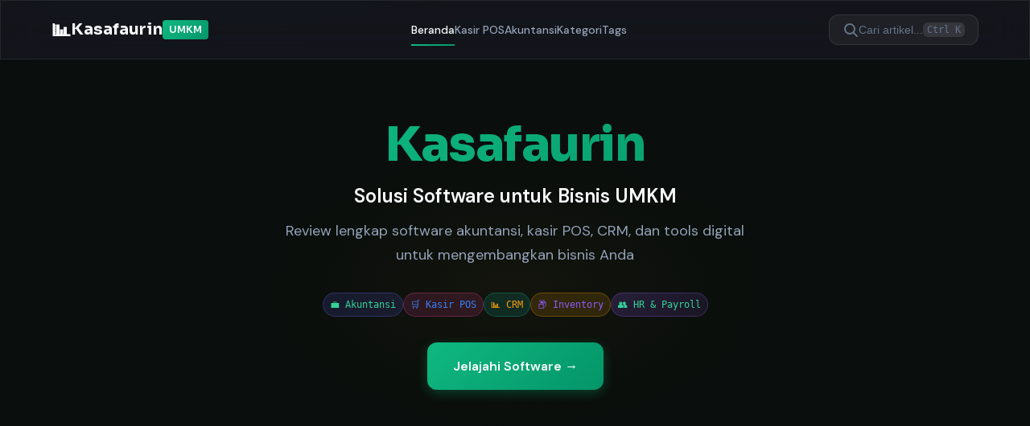

--- FILE ---
content_type: text/html; charset=utf-8
request_url: https://kasafaurin.my.id/tags/app/
body_size: 8721
content:
<!DOCTYPE html><html lang="id"> <head><meta charset="UTF-8"><meta name="viewport" content="width=device-width, initial-scale=1.0"><!-- Primary Meta Tags --><title>Kasafaurin - Solusi Software untuk UMKM Indonesia | Kasafaurin.my.id</title><meta name="description" content="Review lengkap software akuntansi, kasir POS, CRM, dan tools digital untuk UMKM Indonesia. Temukan solusi terbaik untuk bisnis Anda."><meta name="author" content="Kasafaurin"><!-- Canonical --><link rel="canonical" href="https://kasafaurin.my.id/"><!-- Open Graph / Facebook --><meta property="og:type" content="website"><meta property="og:url" content="https://kasafaurin.my.id/"><meta property="og:title" content="Kasafaurin - Solusi Software untuk UMKM Indonesia | Kasafaurin.my.id"><meta property="og:description" content="Review lengkap software akuntansi, kasir POS, CRM, dan tools digital untuk UMKM Indonesia. Temukan solusi terbaik untuk bisnis Anda."><meta property="og:image" content="https://kasafaurin.my.id/og-default.png"><meta property="og:locale" content="id_ID"><meta property="og:site_name" content="Kasafaurin.my.id"><!-- Twitter --><meta property="twitter:card" content="summary_large_image"><meta property="twitter:url" content="https://kasafaurin.my.id/"><meta property="twitter:title" content="Kasafaurin - Solusi Software untuk UMKM Indonesia | Kasafaurin.my.id"><meta property="twitter:description" content="Review lengkap software akuntansi, kasir POS, CRM, dan tools digital untuk UMKM Indonesia. Temukan solusi terbaik untuk bisnis Anda."><meta property="twitter:image" content="https://kasafaurin.my.id/og-default.png"><!-- Favicon --><link rel="icon" type="image/svg+xml" href="/favicon.svg"><!-- Preconnect to Google Fonts --><link rel="preconnect" href="https://fonts.googleapis.com"><link rel="preconnect" href="https://fonts.gstatic.com" crossorigin><!-- Google Fonts - Sora & DM Sans for Business Theme --><link rel="preload" as="style" href="https://fonts.googleapis.com/css2?family=DM+Sans:wght@400;500;600;700&family=Sora:wght@400;500;600;700;800&display=swap"><link rel="stylesheet" href="https://fonts.googleapis.com/css2?family=DM+Sans:wght@400;500;600;700&family=Sora:wght@400;500;600;700;800&display=swap" media="print" onload="this.media='all'"><noscript><link rel="stylesheet" href="https://fonts.googleapis.com/css2?family=DM+Sans:wght@400;500;600;700&family=Sora:wght@400;500;600;700;800&display=swap"></noscript><!-- Global Styles --><!-- View Transitions --><meta name="view-transition" content="same-origin"><!-- Google AdSense --><meta name="google-adsense-account" content="ca-pub-3725944594022426"><!-- Head Slot for Schema/Additional Scripts --><link rel="stylesheet" href="/_astro/_slug_._RoJvNEE.css">
<style>.hero[data-astro-cid-bbe6dxrz]{position:relative;min-height:70vh;display:flex;flex-direction:column;align-items:center;justify-content:center;padding:calc(80px + var(--space-3xl)) 0 var(--space-3xl);overflow:hidden}.hero-bg[data-astro-cid-bbe6dxrz]{position:absolute;inset:0;pointer-events:none;overflow:hidden}.hero-orb[data-astro-cid-bbe6dxrz]{position:absolute;border-radius:50%;filter:blur(80px);opacity:.5;animation:float 8s ease-in-out infinite}.hero-orb-1[data-astro-cid-bbe6dxrz]{width:400px;height:400px;background:radial-gradient(circle,rgba(16,185,129,.4) 0%,transparent 70%);top:-100px;left:-100px;animation-delay:0s}.hero-orb-2[data-astro-cid-bbe6dxrz]{width:300px;height:300px;background:radial-gradient(circle,rgba(59,130,246,.3) 0%,transparent 70%);bottom:-50px;right:-50px;animation-delay:-2s}.hero-orb-3[data-astro-cid-bbe6dxrz]{width:200px;height:200px;background:radial-gradient(circle,rgba(249,115,22,.3) 0%,transparent 70%);top:50%;left:50%;transform:translate(-50%,-50%);animation-delay:-4s}.hero-content[data-astro-cid-bbe6dxrz]{position:relative;text-align:center;z-index:1}.hero-title[data-astro-cid-bbe6dxrz]{font-size:clamp(var(--text-4xl),10vw,var(--text-6xl));font-weight:800;margin-bottom:var(--space-sm);letter-spacing:-.02em}.hero-subtitle[data-astro-cid-bbe6dxrz]{font-size:var(--text-2xl);color:var(--text-primary);margin-bottom:var(--space-sm);font-weight:600;opacity:0}.hero-description[data-astro-cid-bbe6dxrz]{font-size:var(--text-lg);color:var(--text-secondary);margin-bottom:var(--space-xl);max-width:600px;margin-left:auto;margin-right:auto}.hero-badges[data-astro-cid-bbe6dxrz]{display:flex;flex-wrap:wrap;justify-content:center;gap:var(--space-sm);margin-bottom:var(--space-xl);opacity:0}.badge-purple[data-astro-cid-bbe6dxrz]{background:linear-gradient(135deg,#8b5cf633,#a855f71a);border-color:#8b5cf64d}.hero-cta[data-astro-cid-bbe6dxrz]{opacity:0}.btn-primary[data-astro-cid-bbe6dxrz]{display:inline-block;padding:var(--space-md) var(--space-xl);background:linear-gradient(135deg,#10b981,#059669);color:#fff;font-weight:600;border-radius:var(--radius-lg);text-decoration:none;transition:all var(--transition-base);box-shadow:0 4px 15px #10b9814d}.btn-primary[data-astro-cid-bbe6dxrz]:hover{transform:translateY(-2px);box-shadow:0 6px 20px #10b98166}@keyframes float{0%,to{transform:translateY(0)}50%{transform:translateY(-20px)}}@media(max-width:768px){.hero[data-astro-cid-bbe6dxrz]{min-height:60vh;padding-top:calc(60px + var(--space-2xl))}.hero-subtitle[data-astro-cid-bbe6dxrz]{font-size:var(--text-xl)}.hero-description[data-astro-cid-bbe6dxrz]{font-size:var(--text-base)}}.articles-section[data-astro-cid-j7pv25f6]{padding:var(--space-2xl) 0}.section-header[data-astro-cid-j7pv25f6]{text-align:center;margin-bottom:var(--space-2xl)}.section-title[data-astro-cid-j7pv25f6]{font-size:var(--text-3xl);font-weight:700;margin-bottom:var(--space-sm)}.section-subtitle[data-astro-cid-j7pv25f6]{color:var(--text-muted);font-size:var(--text-lg);margin:0}.empty-state[data-astro-cid-j7pv25f6]{text-align:center;padding:var(--space-3xl);color:var(--text-muted)}
.article-card[data-astro-cid-di2nlc57]{opacity:0;position:relative}.card-overlay-link[data-astro-cid-di2nlc57]{position:absolute;inset:0;z-index:1}.card-body[data-astro-cid-di2nlc57]{padding:var(--space-xl);display:flex;flex-direction:column;gap:var(--space-md);position:relative}.card-category[data-astro-cid-di2nlc57],.card-tag[data-astro-cid-di2nlc57]{position:relative;z-index:2;text-decoration:none}.card-category[data-astro-cid-di2nlc57]{align-self:flex-start}.card-title[data-astro-cid-di2nlc57]{font-size:var(--text-xl);font-weight:700;color:var(--text-primary);line-height:1.3;transition:color var(--transition-fast)}.article-card[data-astro-cid-di2nlc57]:hover .card-title[data-astro-cid-di2nlc57]{color:var(--accent-primary-light)}.card-excerpt[data-astro-cid-di2nlc57]{font-size:var(--text-sm);color:var(--text-muted);line-height:1.6;display:-webkit-box;-webkit-line-clamp:3;-webkit-box-orient:vertical;overflow:hidden;margin:0}.card-tags[data-astro-cid-di2nlc57]{display:flex;flex-wrap:wrap;gap:var(--space-sm);margin-top:var(--space-sm)}.card-tag[data-astro-cid-di2nlc57]{font-family:var(--font-mono);font-size:var(--text-xs);color:var(--text-muted);transition:color var(--transition-fast)}.card-tag[data-astro-cid-di2nlc57]:hover{color:var(--accent-primary-light)}.card-footer[data-astro-cid-di2nlc57]{display:flex;align-items:center;justify-content:space-between;margin-top:auto;padding-top:var(--space-md);border-top:1px solid rgba(255,255,255,.05)}.card-date[data-astro-cid-di2nlc57]{font-size:var(--text-xs);color:var(--text-muted)}.card-read-more[data-astro-cid-di2nlc57]{display:flex;align-items:center;gap:var(--space-xs);font-size:var(--text-sm);font-weight:500;color:var(--accent-primary-light);transition:all var(--transition-fast)}.card-read-more[data-astro-cid-di2nlc57] svg[data-astro-cid-di2nlc57]{transition:transform var(--transition-base)}.article-card[data-astro-cid-di2nlc57]:hover .card-read-more[data-astro-cid-di2nlc57] svg[data-astro-cid-di2nlc57]{transform:translate(4px)}
</style></head> <body> <a href="#main-content" class="skip-link">↓ Lewati ke konten utama</a> <header class="header glass" data-astro-cid-3ef6ksr2> <div class="header-container container" data-astro-cid-3ef6ksr2> <a href="/" class="logo" data-astro-cid-3ef6ksr2> <span class="logo-icon" data-astro-cid-3ef6ksr2>📊</span> <span class="logo-text" data-astro-cid-3ef6ksr2>Kasafaurin</span> <span class="logo-badge" data-astro-cid-3ef6ksr2>UMKM</span> </a> <nav class="nav-desktop" data-astro-cid-3ef6ksr2> <a href="/" class="nav-link active" data-astro-cid-3ef6ksr2> Beranda </a><a href="/categories/kasir-pos/" class="nav-link" data-astro-cid-3ef6ksr2> Kasir POS </a><a href="/categories/akuntansi/" class="nav-link" data-astro-cid-3ef6ksr2> Akuntansi </a><a href="/categories/" class="nav-link" data-astro-cid-3ef6ksr2> Kategori </a><a href="/tags/" class="nav-link" data-astro-cid-3ef6ksr2> Tags </a> </nav> <div class="header-actions" data-astro-cid-3ef6ksr2> <div class="search-container" data-astro-cid-z3bpxo4i> <button class="search-trigger" aria-label="Buka pencarian" id="search-trigger" data-astro-cid-z3bpxo4i> <svg width="20" height="20" viewBox="0 0 20 20" fill="none" data-astro-cid-z3bpxo4i> <circle cx="9" cy="9" r="6" stroke="currentColor" stroke-width="2" data-astro-cid-z3bpxo4i></circle> <path d="M14 14L18 18" stroke="currentColor" stroke-width="2" stroke-linecap="round" data-astro-cid-z3bpxo4i></path> </svg> <span class="search-label" data-astro-cid-z3bpxo4i>Cari artikel...</span> <kbd class="search-kbd" data-astro-cid-z3bpxo4i>Ctrl K</kbd> </button> <div class="search-modal glass-strong" id="search-modal" role="dialog" aria-hidden="true" data-astro-cid-z3bpxo4i> <div class="search-modal-content" data-astro-cid-z3bpxo4i> <div class="search-header" data-astro-cid-z3bpxo4i> <svg width="20" height="20" viewBox="0 0 20 20" fill="none" class="search-icon" data-astro-cid-z3bpxo4i> <circle cx="9" cy="9" r="6" stroke="currentColor" stroke-width="2" data-astro-cid-z3bpxo4i></circle> <path d="M14 14L18 18" stroke="currentColor" stroke-width="2" stroke-linecap="round" data-astro-cid-z3bpxo4i></path> </svg> <input type="text" class="search-input" id="search-input" placeholder="Cari artikel, kategori, atau tag..." autocomplete="off" data-astro-cid-z3bpxo4i> <button class="search-close" id="search-close" aria-label="Tutup" data-astro-cid-z3bpxo4i> <kbd data-astro-cid-z3bpxo4i>Esc</kbd> </button> </div> <div class="search-results" id="search-results" data-astro-cid-z3bpxo4i> <div class="search-empty" data-astro-cid-z3bpxo4i> <p data-astro-cid-z3bpxo4i>Ketik untuk mulai mencari...</p> </div> </div> </div> </div> </div>  <script type="module">const m=document.getElementById("search-trigger"),s=document.getElementById("search-modal"),i=document.getElementById("search-input"),f=document.getElementById("search-close"),n=document.getElementById("search-results");let o=[];async function v(){try{o=await(await fetch("/search-index.json")).json()}catch{console.log("Search index not available")}}function d(){s?.classList.add("open"),s?.setAttribute("aria-hidden","false"),i?.focus(),document.body.style.overflow="hidden"}function c(){s?.classList.remove("open"),s?.setAttribute("aria-hidden","true"),document.body.style.overflow="",i&&(i.value=""),l()}function l(){n&&(n.innerHTML=`
        <div class="search-empty">
          <p>Ketik untuk mulai mencari...</p>
        </div>
      `)}function h(e){n&&(n.innerHTML=`
        <div class="search-no-results">
          <div class="search-no-results-icon">🔍</div>
          <p>Tidak ada hasil untuk "${e}"</p>
        </div>
      `)}function g(e){n&&(n.innerHTML=e.map(t=>`
        <a href="/${t.slug}/" class="search-result-item">
          <div class="search-result-title">${t.title}</div>
          <div class="search-result-excerpt">${t.description}</div>
          <div class="search-result-meta">
            ${t.category?`<span class="badge">${t.category}</span>`:""}
          </div>
        </a>
      `).join(""))}function y(e){if(!e.trim()){l();return}const t=e.toLowerCase(),r=o.filter(a=>a.title.toLowerCase().includes(t)||a.description.toLowerCase().includes(t)||a.category?.toLowerCase().includes(t)||a.tags?.some(u=>u.toLowerCase().includes(t)));r.length===0?h(e):g(r)}m?.addEventListener("click",d);f?.addEventListener("click",c);s?.addEventListener("click",e=>{e.target===s&&c()});i?.addEventListener("input",e=>{y(e.target.value)});document.addEventListener("keydown",e=>{(e.ctrlKey||e.metaKey)&&e.key==="k"&&(e.preventDefault(),d()),e.key==="Escape"&&c()});v();</script> <button class="mobile-menu-btn" aria-label="Toggle menu" aria-expanded="false" data-astro-cid-3ef6ksr2> <span class="hamburger" data-astro-cid-3ef6ksr2></span> </button> </div> </div> <!-- Mobile Navigation --> <nav class="nav-mobile glass-strong" aria-hidden="true" data-astro-cid-3ef6ksr2> <a href="/" class="nav-link-mobile active" data-astro-cid-3ef6ksr2> Beranda </a><a href="/categories/kasir-pos/" class="nav-link-mobile" data-astro-cid-3ef6ksr2> Kasir POS </a><a href="/categories/akuntansi/" class="nav-link-mobile" data-astro-cid-3ef6ksr2> Akuntansi </a><a href="/categories/" class="nav-link-mobile" data-astro-cid-3ef6ksr2> Kategori </a><a href="/tags/" class="nav-link-mobile" data-astro-cid-3ef6ksr2> Tags </a> </nav> </header>  <script type="module">const t=document.querySelector(".header"),n=document.querySelector(".mobile-menu-btn"),i=document.querySelector(".nav-mobile");n?.addEventListener("click",()=>{const e=t?.classList.toggle("menu-open");n?.setAttribute("aria-expanded",String(e)),i?.setAttribute("aria-hidden",String(!e))});document.addEventListener("click",e=>{t?.contains(e.target)||(t?.classList.remove("menu-open"),n?.setAttribute("aria-expanded","false"),i?.setAttribute("aria-hidden","true"))});</script> <main id="main-content">   <section class="hero" data-astro-cid-bbe6dxrz> <div class="hero-bg" data-astro-cid-bbe6dxrz> <div class="hero-orb hero-orb-1" data-astro-cid-bbe6dxrz></div> <div class="hero-orb hero-orb-2" data-astro-cid-bbe6dxrz></div> <div class="hero-orb hero-orb-3" data-astro-cid-bbe6dxrz></div> </div> <div class="hero-content container" data-astro-cid-bbe6dxrz> <h1 class="hero-title animate-fade-in-up" data-astro-cid-bbe6dxrz> <span class="gradient-text" data-astro-cid-bbe6dxrz>Kasafaurin</span> </h1> <p class="hero-subtitle animate-fade-in-up stagger-1" data-astro-cid-bbe6dxrz>Solusi Software untuk Bisnis UMKM</p> <p class="hero-description animate-fade-in-up stagger-1" data-astro-cid-bbe6dxrz>
Review lengkap software akuntansi, kasir POS, CRM, dan tools digital
            untuk mengembangkan bisnis Anda
</p> <div class="hero-badges animate-fade-in-up stagger-2" data-astro-cid-bbe6dxrz> <span class="badge" data-astro-cid-bbe6dxrz>💼 Akuntansi</span> <span class="badge badge-pink" data-astro-cid-bbe6dxrz>🛒 Kasir POS</span> <span class="badge badge-teal" data-astro-cid-bbe6dxrz>📊 CRM</span> <span class="badge badge-amber" data-astro-cid-bbe6dxrz>📦 Inventory</span> <span class="badge badge-purple" data-astro-cid-bbe6dxrz>👥 HR & Payroll</span> </div> <div class="hero-cta animate-fade-in-up stagger-3" data-astro-cid-bbe6dxrz> <a href="#articles" class="btn-primary" data-astro-cid-bbe6dxrz>Jelajahi Software →</a> </div> </div> </section>  <section class="articles-section container" data-astro-cid-j7pv25f6> <div class="section-header" data-astro-cid-j7pv25f6> <h2 class="section-title" data-astro-cid-j7pv25f6>Review & Panduan Software</h2> <p class="section-subtitle" data-astro-cid-j7pv25f6>
Review lengkap software untuk membantu bisnis UMKM Anda
</p> </div> <div class="grid-articles" data-astro-cid-j7pv25f6> <article class="article-card card animate-fade-in-up" style="animation-delay: 0s" data-astro-cid-di2nlc57> <!-- Overlay link for entire card --> <a href="/aplikasi-absensi-online/" class="card-overlay-link" aria-label="Aplikasi Absensi Online Terbaik 2027: GPS, Selfie, dan Gratis" data-astro-cid-di2nlc57></a> <div class="card-body" data-astro-cid-di2nlc57> <a href="/categories/hr-payroll/" class="card-category badge" data-astro-cid-di2nlc57> HR Payroll </a> <h3 class="card-title" data-astro-cid-di2nlc57>Aplikasi Absensi Online Terbaik 2027: GPS, Selfie, dan Gratis</h3> <p class="card-excerpt" data-astro-cid-di2nlc57>Daftar aplikasi absensi online terbaik 2027 untuk karyawan UMKM. Fitur GPS, Face Recognition, Selfie, dan integrasi payroll.</p> <div class="card-tags" data-astro-cid-di2nlc57> <a href="/tags/absensi-online/" class="card-tag" data-astro-cid-di2nlc57>
#absensi online </a><a href="/tags/aplikasi-kehadiran/" class="card-tag" data-astro-cid-di2nlc57>
#aplikasi kehadiran </a><a href="/tags/time-tracking/" class="card-tag" data-astro-cid-di2nlc57>
#time tracking </a> </div> <div class="card-footer" data-astro-cid-di2nlc57> <time class="card-date" data-astro-cid-di2nlc57>10 Januari 2027</time> <span class="card-read-more" data-astro-cid-di2nlc57>
Baca selengkapnya
<svg width="16" height="16" viewBox="0 0 16 16" fill="none" data-astro-cid-di2nlc57> <path d="M3 8H13M13 8L9 4M13 8L9 12" stroke="currentColor" stroke-width="2" stroke-linecap="round" stroke-linejoin="round" data-astro-cid-di2nlc57></path> </svg> </span> </div> </div> </article> <article class="article-card card animate-fade-in-up" style="animation-delay: 0.1s" data-astro-cid-di2nlc57> <!-- Overlay link for entire card --> <a href="/software-inventory-terbaik/" class="card-overlay-link" aria-label="7 Software Inventory Terbaik 2027: Aplikasi Stok Barang UMKM" data-astro-cid-di2nlc57></a> <div class="card-body" data-astro-cid-di2nlc57> <a href="/categories/inventory/" class="card-category badge" data-astro-cid-di2nlc57> Inventory </a> <h3 class="card-title" data-astro-cid-di2nlc57>7 Software Inventory Terbaik 2027: Aplikasi Stok Barang UMKM</h3> <p class="card-excerpt" data-astro-cid-di2nlc57>Rekomendasi 7 software inventory dan aplikasi stok barang terbaik 2027 untuk UMKM. Kelola gudang, stok opname, dan multi-channel lebih mudah.</p> <div class="card-tags" data-astro-cid-di2nlc57> <a href="/tags/software-inventory/" class="card-tag" data-astro-cid-di2nlc57>
#software inventory </a><a href="/tags/aplikasi-stok/" class="card-tag" data-astro-cid-di2nlc57>
#aplikasi stok </a><a href="/tags/manajemen-gudang/" class="card-tag" data-astro-cid-di2nlc57>
#manajemen gudang </a> </div> <div class="card-footer" data-astro-cid-di2nlc57> <time class="card-date" data-astro-cid-di2nlc57>10 Januari 2027</time> <span class="card-read-more" data-astro-cid-di2nlc57>
Baca selengkapnya
<svg width="16" height="16" viewBox="0 0 16 16" fill="none" data-astro-cid-di2nlc57> <path d="M3 8H13M13 8L9 4M13 8L9 12" stroke="currentColor" stroke-width="2" stroke-linecap="round" stroke-linejoin="round" data-astro-cid-di2nlc57></path> </svg> </span> </div> </div> </article> <article class="article-card card animate-fade-in-up" style="animation-delay: 0.2s" data-astro-cid-di2nlc57> <!-- Overlay link for entire card --> <a href="/qontak-review/" class="card-overlay-link" aria-label="Review Qontak CRM 2027: Fitur WhatsApp API &#38; Omnichannel Terbaik" data-astro-cid-di2nlc57></a> <div class="card-body" data-astro-cid-di2nlc57> <a href="/categories/crm-marketing/" class="card-category badge" data-astro-cid-di2nlc57> CRM Marketing </a> <h3 class="card-title" data-astro-cid-di2nlc57>Review Qontak CRM 2027: Fitur WhatsApp API &amp; Omnichannel Terbaik</h3> <p class="card-excerpt" data-astro-cid-di2nlc57>Review lengkap Qontak by Mekari 2027. Aplikasi CRM dan Omnichannel terbaik dengan integrasi WhatsApp Business API resmi Indonesia.</p> <div class="card-tags" data-astro-cid-di2nlc57> <a href="/tags/qontak/" class="card-tag" data-astro-cid-di2nlc57>
#qontak </a><a href="/tags/mekari/" class="card-tag" data-astro-cid-di2nlc57>
#mekari </a><a href="/tags/crm/" class="card-tag" data-astro-cid-di2nlc57>
#crm </a> </div> <div class="card-footer" data-astro-cid-di2nlc57> <time class="card-date" data-astro-cid-di2nlc57>10 Januari 2027</time> <span class="card-read-more" data-astro-cid-di2nlc57>
Baca selengkapnya
<svg width="16" height="16" viewBox="0 0 16 16" fill="none" data-astro-cid-di2nlc57> <path d="M3 8H13M13 8L9 4M13 8L9 12" stroke="currentColor" stroke-width="2" stroke-linecap="round" stroke-linejoin="round" data-astro-cid-di2nlc57></path> </svg> </span> </div> </div> </article> <article class="article-card card animate-fade-in-up" style="animation-delay: 0.30000000000000004s" data-astro-cid-di2nlc57> <!-- Overlay link for entire card --> <a href="/talenta-review/" class="card-overlay-link" aria-label="Review Talenta by Mekari 2027: Fitur, Harga, dan Kelebihan untuk HRIS" data-astro-cid-di2nlc57></a> <div class="card-body" data-astro-cid-di2nlc57> <a href="/categories/hr-payroll/" class="card-category badge" data-astro-cid-di2nlc57> HR Payroll </a> <h3 class="card-title" data-astro-cid-di2nlc57>Review Talenta by Mekari 2027: Fitur, Harga, dan Kelebihan untuk HRIS</h3> <p class="card-excerpt" data-astro-cid-di2nlc57>Review lengkap Talenta by Mekari 2027. Software HR &amp; Payroll terbaik di Indonesia. Fitur, harga, kelebihan kekurangan, dan cara daftar.</p> <div class="card-tags" data-astro-cid-di2nlc57> <a href="/tags/talenta/" class="card-tag" data-astro-cid-di2nlc57>
#talenta </a><a href="/tags/mekari/" class="card-tag" data-astro-cid-di2nlc57>
#mekari </a><a href="/tags/hris/" class="card-tag" data-astro-cid-di2nlc57>
#hris </a> </div> <div class="card-footer" data-astro-cid-di2nlc57> <time class="card-date" data-astro-cid-di2nlc57>10 Januari 2027</time> <span class="card-read-more" data-astro-cid-di2nlc57>
Baca selengkapnya
<svg width="16" height="16" viewBox="0 0 16 16" fill="none" data-astro-cid-di2nlc57> <path d="M3 8H13M13 8L9 4M13 8L9 12" stroke="currentColor" stroke-width="2" stroke-linecap="round" stroke-linejoin="round" data-astro-cid-di2nlc57></path> </svg> </span> </div> </div> </article> <article class="article-card card animate-fade-in-up" style="animation-delay: 0.4s" data-astro-cid-di2nlc57> <!-- Overlay link for entire card --> <a href="/aplikasi-kasir-android/" class="card-overlay-link" aria-label="8 Aplikasi Kasir Android Terbaik 2027: POS untuk HP dan Tablet" data-astro-cid-di2nlc57></a> <div class="card-body" data-astro-cid-di2nlc57> <a href="/categories/kasir-pos/" class="card-category badge" data-astro-cid-di2nlc57> Kasir POS </a> <h3 class="card-title" data-astro-cid-di2nlc57>8 Aplikasi Kasir Android Terbaik 2027: POS untuk HP dan Tablet</h3> <p class="card-excerpt" data-astro-cid-di2nlc57>Daftar aplikasi kasir Android terbaik 2027 untuk HP dan tablet. Rekomendasi POS mobile untuk toko, cafe, dan UMKM Indonesia.</p> <div class="card-tags" data-astro-cid-di2nlc57> <a href="/tags/aplikasi-kasir-android/" class="card-tag" data-astro-cid-di2nlc57>
#aplikasi kasir android </a><a href="/tags/pos-mobile/" class="card-tag" data-astro-cid-di2nlc57>
#pos mobile </a><a href="/tags/kasir-hp/" class="card-tag" data-astro-cid-di2nlc57>
#kasir hp </a> </div> <div class="card-footer" data-astro-cid-di2nlc57> <time class="card-date" data-astro-cid-di2nlc57>10 Januari 2027</time> <span class="card-read-more" data-astro-cid-di2nlc57>
Baca selengkapnya
<svg width="16" height="16" viewBox="0 0 16 16" fill="none" data-astro-cid-di2nlc57> <path d="M3 8H13M13 8L9 4M13 8L9 12" stroke="currentColor" stroke-width="2" stroke-linecap="round" stroke-linejoin="round" data-astro-cid-di2nlc57></path> </svg> </span> </div> </div> </article> <article class="article-card card animate-fade-in-up" style="animation-delay: 0.5s" data-astro-cid-di2nlc57> <!-- Overlay link for entire card --> <a href="/aplikasi-kasir-restoran/" class="card-overlay-link" aria-label="6 Aplikasi Kasir Restoran &#38; Cafe Terbaik 2027: POS Khusus F&#38;B" data-astro-cid-di2nlc57></a> <div class="card-body" data-astro-cid-di2nlc57> <a href="/categories/kasir-pos/" class="card-category badge" data-astro-cid-di2nlc57> Kasir POS </a> <h3 class="card-title" data-astro-cid-di2nlc57>6 Aplikasi Kasir Restoran &amp; Cafe Terbaik 2027: POS Khusus F&amp;B</h3> <p class="card-excerpt" data-astro-cid-di2nlc57>Rekomendasi aplikasi kasir restoran dan cafe terbaik 2027. POS khusus F&amp;B dengan fitur kitchen display, table management, dan split bill.</p> <div class="card-tags" data-astro-cid-di2nlc57> <a href="/tags/kasir-restoran/" class="card-tag" data-astro-cid-di2nlc57>
#kasir restoran </a><a href="/tags/pos-cafe/" class="card-tag" data-astro-cid-di2nlc57>
#pos cafe </a><a href="/tags/aplikasi-fnb/" class="card-tag" data-astro-cid-di2nlc57>
#aplikasi fnb </a> </div> <div class="card-footer" data-astro-cid-di2nlc57> <time class="card-date" data-astro-cid-di2nlc57>10 Januari 2027</time> <span class="card-read-more" data-astro-cid-di2nlc57>
Baca selengkapnya
<svg width="16" height="16" viewBox="0 0 16 16" fill="none" data-astro-cid-di2nlc57> <path d="M3 8H13M13 8L9 4M13 8L9 12" stroke="currentColor" stroke-width="2" stroke-linecap="round" stroke-linejoin="round" data-astro-cid-di2nlc57></path> </svg> </span> </div> </div> </article> <article class="article-card card animate-fade-in-up" style="animation-delay: 0.6000000000000001s" data-astro-cid-di2nlc57> <!-- Overlay link for entire card --> <a href="/crm-gratis-terbaik/" class="card-overlay-link" aria-label="5 CRM Gratis Terbaik 2027: Kelola Pelanggan Tanpa Biaya" data-astro-cid-di2nlc57></a> <div class="card-body" data-astro-cid-di2nlc57> <a href="/categories/crm-marketing/" class="card-category badge" data-astro-cid-di2nlc57> CRM Marketing </a> <h3 class="card-title" data-astro-cid-di2nlc57>5 CRM Gratis Terbaik 2027: Kelola Pelanggan Tanpa Biaya</h3> <p class="card-excerpt" data-astro-cid-di2nlc57>Daftar CRM gratis terbaik 2027 untuk bisnis kecil dan UMKM. Fitur lengkap tanpa biaya untuk manajemen pelanggan dan leads.</p> <div class="card-tags" data-astro-cid-di2nlc57> <a href="/tags/crm-gratis/" class="card-tag" data-astro-cid-di2nlc57>
#crm gratis </a><a href="/tags/crm-free/" class="card-tag" data-astro-cid-di2nlc57>
#crm free </a><a href="/tags/manajemen-pelanggan/" class="card-tag" data-astro-cid-di2nlc57>
#manajemen pelanggan </a> </div> <div class="card-footer" data-astro-cid-di2nlc57> <time class="card-date" data-astro-cid-di2nlc57>10 Januari 2027</time> <span class="card-read-more" data-astro-cid-di2nlc57>
Baca selengkapnya
<svg width="16" height="16" viewBox="0 0 16 16" fill="none" data-astro-cid-di2nlc57> <path d="M3 8H13M13 8L9 4M13 8L9 12" stroke="currentColor" stroke-width="2" stroke-linecap="round" stroke-linejoin="round" data-astro-cid-di2nlc57></path> </svg> </span> </div> </div> </article> <article class="article-card card animate-fade-in-up" style="animation-delay: 0.7000000000000001s" data-astro-cid-di2nlc57> <!-- Overlay link for entire card --> <a href="/perbandingan-software-akuntansi/" class="card-overlay-link" aria-label="Jurnal vs Accurate vs Zahir: Perbandingan 3 Software Akuntansi Terbaik" data-astro-cid-di2nlc57></a> <div class="card-body" data-astro-cid-di2nlc57> <a href="/categories/akuntansi/" class="card-category badge" data-astro-cid-di2nlc57> Akuntansi </a> <h3 class="card-title" data-astro-cid-di2nlc57>Jurnal vs Accurate vs Zahir: Perbandingan 3 Software Akuntansi Terbaik</h3> <p class="card-excerpt" data-astro-cid-di2nlc57>Perbandingan lengkap Jurnal.id vs Accurate Online vs Zahir. Fitur, harga, kelebihan kekurangan software akuntansi Indonesia.</p> <div class="card-tags" data-astro-cid-di2nlc57> <a href="/tags/jurnal-vs-accurate/" class="card-tag" data-astro-cid-di2nlc57>
#jurnal vs accurate </a><a href="/tags/zahir/" class="card-tag" data-astro-cid-di2nlc57>
#zahir </a><a href="/tags/software-akuntansi/" class="card-tag" data-astro-cid-di2nlc57>
#software akuntansi </a> </div> <div class="card-footer" data-astro-cid-di2nlc57> <time class="card-date" data-astro-cid-di2nlc57>10 Januari 2027</time> <span class="card-read-more" data-astro-cid-di2nlc57>
Baca selengkapnya
<svg width="16" height="16" viewBox="0 0 16 16" fill="none" data-astro-cid-di2nlc57> <path d="M3 8H13M13 8L9 4M13 8L9 12" stroke="currentColor" stroke-width="2" stroke-linecap="round" stroke-linejoin="round" data-astro-cid-di2nlc57></path> </svg> </span> </div> </div> </article> <article class="article-card card animate-fade-in-up" style="animation-delay: 0.8s" data-astro-cid-di2nlc57> <!-- Overlay link for entire card --> <a href="/talenta-vs-gadjian/" class="card-overlay-link" aria-label="Talenta vs Gadjian: Perbandingan 2 Software HR &#38; Payroll Terpopuler" data-astro-cid-di2nlc57></a> <div class="card-body" data-astro-cid-di2nlc57> <a href="/categories/hr-payroll/" class="card-category badge" data-astro-cid-di2nlc57> HR Payroll </a> <h3 class="card-title" data-astro-cid-di2nlc57>Talenta vs Gadjian: Perbandingan 2 Software HR &amp; Payroll Terpopuler</h3> <p class="card-excerpt" data-astro-cid-di2nlc57>Perbandingan lengkap Talenta by Mekari vs Gadjian. Fitur HRIS, payroll, harga, dan mana yang cocok untuk bisnis Anda.</p> <div class="card-tags" data-astro-cid-di2nlc57> <a href="/tags/talenta-vs-gadjian/" class="card-tag" data-astro-cid-di2nlc57>
#talenta vs gadjian </a><a href="/tags/software-hr/" class="card-tag" data-astro-cid-di2nlc57>
#software hr </a><a href="/tags/payroll/" class="card-tag" data-astro-cid-di2nlc57>
#payroll </a> </div> <div class="card-footer" data-astro-cid-di2nlc57> <time class="card-date" data-astro-cid-di2nlc57>10 Januari 2027</time> <span class="card-read-more" data-astro-cid-di2nlc57>
Baca selengkapnya
<svg width="16" height="16" viewBox="0 0 16 16" fill="none" data-astro-cid-di2nlc57> <path d="M3 8H13M13 8L9 4M13 8L9 12" stroke="currentColor" stroke-width="2" stroke-linecap="round" stroke-linejoin="round" data-astro-cid-di2nlc57></path> </svg> </span> </div> </div> </article> <article class="article-card card animate-fade-in-up" style="animation-delay: 0.9s" data-astro-cid-di2nlc57> <!-- Overlay link for entire card --> <a href="/aplikasi-stok-gratis/" class="card-overlay-link" aria-label="Aplikasi Stok Barang Gratis Terbaik 2027 untuk Toko dan Gudang" data-astro-cid-di2nlc57></a> <div class="card-body" data-astro-cid-di2nlc57> <a href="/categories/inventory/" class="card-category badge" data-astro-cid-di2nlc57> Inventory </a> <h3 class="card-title" data-astro-cid-di2nlc57>Aplikasi Stok Barang Gratis Terbaik 2027 untuk Toko dan Gudang</h3> <p class="card-excerpt" data-astro-cid-di2nlc57>Daftar aplikasi stok barang gratis terbaik 2027. Software inventory gratis untuk toko, gudang, dan UMKM Indonesia.</p> <div class="card-tags" data-astro-cid-di2nlc57> <a href="/tags/aplikasi-stok-gratis/" class="card-tag" data-astro-cid-di2nlc57>
#aplikasi stok gratis </a><a href="/tags/inventory-free/" class="card-tag" data-astro-cid-di2nlc57>
#inventory free </a><a href="/tags/manajemen-gudang/" class="card-tag" data-astro-cid-di2nlc57>
#manajemen gudang </a> </div> <div class="card-footer" data-astro-cid-di2nlc57> <time class="card-date" data-astro-cid-di2nlc57>10 Januari 2027</time> <span class="card-read-more" data-astro-cid-di2nlc57>
Baca selengkapnya
<svg width="16" height="16" viewBox="0 0 16 16" fill="none" data-astro-cid-di2nlc57> <path d="M3 8H13M13 8L9 4M13 8L9 12" stroke="currentColor" stroke-width="2" stroke-linecap="round" stroke-linejoin="round" data-astro-cid-di2nlc57></path> </svg> </span> </div> </div> </article> <article class="article-card card animate-fade-in-up" style="animation-delay: 1s" data-astro-cid-di2nlc57> <!-- Overlay link for entire card --> <a href="/integrasi-whatsapp-crm/" class="card-overlay-link" aria-label="Cara Integrasi WhatsApp Business API dengan CRM: Follow-up Otomatis" data-astro-cid-di2nlc57></a> <div class="card-body" data-astro-cid-di2nlc57> <a href="/categories/crm-marketing/" class="card-category badge" data-astro-cid-di2nlc57> CRM Marketing </a> <h3 class="card-title" data-astro-cid-di2nlc57>Cara Integrasi WhatsApp Business API dengan CRM: Follow-up Otomatis</h3> <p class="card-excerpt" data-astro-cid-di2nlc57>Panduan lengkap cara integrasi WhatsApp Business API dengan CRM. Setup follow-up otomatis, chatbot, dan blast pesan untuk bisnis.</p> <div class="card-tags" data-astro-cid-di2nlc57> <a href="/tags/whatsapp-api/" class="card-tag" data-astro-cid-di2nlc57>
#whatsapp api </a><a href="/tags/crm-integration/" class="card-tag" data-astro-cid-di2nlc57>
#crm integration </a><a href="/tags/chatbot/" class="card-tag" data-astro-cid-di2nlc57>
#chatbot </a> </div> <div class="card-footer" data-astro-cid-di2nlc57> <time class="card-date" data-astro-cid-di2nlc57>10 Januari 2027</time> <span class="card-read-more" data-astro-cid-di2nlc57>
Baca selengkapnya
<svg width="16" height="16" viewBox="0 0 16 16" fill="none" data-astro-cid-di2nlc57> <path d="M3 8H13M13 8L9 4M13 8L9 12" stroke="currentColor" stroke-width="2" stroke-linecap="round" stroke-linejoin="round" data-astro-cid-di2nlc57></path> </svg> </span> </div> </div> </article> <article class="article-card card animate-fade-in-up" style="animation-delay: 1.1s" data-astro-cid-di2nlc57> <!-- Overlay link for entire card --> <a href="/jubelio-review/" class="card-overlay-link" aria-label="Review Jubelio 2027: Platform Omnichannel untuk Seller Marketplace" data-astro-cid-di2nlc57></a> <div class="card-body" data-astro-cid-di2nlc57> <a href="/categories/inventory/" class="card-category badge" data-astro-cid-di2nlc57> Inventory </a> <h3 class="card-title" data-astro-cid-di2nlc57>Review Jubelio 2027: Platform Omnichannel untuk Seller Marketplace</h3> <p class="card-excerpt" data-astro-cid-di2nlc57>Review lengkap Jubelio 2027. Platform omnichannel terbaik untuk seller Tokopedia, Shopee, TikTok Shop. Fitur, harga, dan cara daftar.</p> <div class="card-tags" data-astro-cid-di2nlc57> <a href="/tags/jubelio/" class="card-tag" data-astro-cid-di2nlc57>
#jubelio </a><a href="/tags/omnichannel/" class="card-tag" data-astro-cid-di2nlc57>
#omnichannel </a><a href="/tags/marketplace-integration/" class="card-tag" data-astro-cid-di2nlc57>
#marketplace integration </a> </div> <div class="card-footer" data-astro-cid-di2nlc57> <time class="card-date" data-astro-cid-di2nlc57>10 Januari 2027</time> <span class="card-read-more" data-astro-cid-di2nlc57>
Baca selengkapnya
<svg width="16" height="16" viewBox="0 0 16 16" fill="none" data-astro-cid-di2nlc57> <path d="M3 8H13M13 8L9 4M13 8L9 12" stroke="currentColor" stroke-width="2" stroke-linecap="round" stroke-linejoin="round" data-astro-cid-di2nlc57></path> </svg> </span> </div> </div> </article> <article class="article-card card animate-fade-in-up" style="animation-delay: 1.2000000000000002s" data-astro-cid-di2nlc57> <!-- Overlay link for entire card --> <a href="/perbandingan-crm-indonesia/" class="card-overlay-link" aria-label="Qontak vs Barantum vs Zoho: Perbandingan 3 CRM Populer Indonesia" data-astro-cid-di2nlc57></a> <div class="card-body" data-astro-cid-di2nlc57> <a href="/categories/crm-marketing/" class="card-category badge" data-astro-cid-di2nlc57> CRM Marketing </a> <h3 class="card-title" data-astro-cid-di2nlc57>Qontak vs Barantum vs Zoho: Perbandingan 3 CRM Populer Indonesia</h3> <p class="card-excerpt" data-astro-cid-di2nlc57>Perbandingan lengkap Qontak vs Barantum vs Zoho CRM. Fitur, harga, WhatsApp integration untuk bisnis Indonesia.</p> <div class="card-tags" data-astro-cid-di2nlc57> <a href="/tags/qontak-vs-barantum/" class="card-tag" data-astro-cid-di2nlc57>
#qontak vs barantum </a><a href="/tags/zoho-crm/" class="card-tag" data-astro-cid-di2nlc57>
#zoho crm </a><a href="/tags/perbandingan-crm/" class="card-tag" data-astro-cid-di2nlc57>
#perbandingan crm </a> </div> <div class="card-footer" data-astro-cid-di2nlc57> <time class="card-date" data-astro-cid-di2nlc57>10 Januari 2027</time> <span class="card-read-more" data-astro-cid-di2nlc57>
Baca selengkapnya
<svg width="16" height="16" viewBox="0 0 16 16" fill="none" data-astro-cid-di2nlc57> <path d="M3 8H13M13 8L9 4M13 8L9 12" stroke="currentColor" stroke-width="2" stroke-linecap="round" stroke-linejoin="round" data-astro-cid-di2nlc57></path> </svg> </span> </div> </div> </article> <article class="article-card card animate-fade-in-up" style="animation-delay: 1.3s" data-astro-cid-di2nlc57> <!-- Overlay link for entire card --> <a href="/perbandingan-omnichannel/" class="card-overlay-link" aria-label="Jubelio vs Ginee vs Sirclo: Perbandingan Platform Omnichannel Terbaik" data-astro-cid-di2nlc57></a> <div class="card-body" data-astro-cid-di2nlc57> <a href="/categories/inventory/" class="card-category badge" data-astro-cid-di2nlc57> Inventory </a> <h3 class="card-title" data-astro-cid-di2nlc57>Jubelio vs Ginee vs Sirclo: Perbandingan Platform Omnichannel Terbaik</h3> <p class="card-excerpt" data-astro-cid-di2nlc57>Perbandingan lengkap Jubelio vs Ginee vs Sirclo. Platform omnichannel terbaik untuk seller marketplace Indonesia.</p> <div class="card-tags" data-astro-cid-di2nlc57> <a href="/tags/jubelio-vs-ginee/" class="card-tag" data-astro-cid-di2nlc57>
#jubelio vs ginee </a><a href="/tags/sirclo/" class="card-tag" data-astro-cid-di2nlc57>
#sirclo </a><a href="/tags/omnichannel/" class="card-tag" data-astro-cid-di2nlc57>
#omnichannel </a> </div> <div class="card-footer" data-astro-cid-di2nlc57> <time class="card-date" data-astro-cid-di2nlc57>10 Januari 2027</time> <span class="card-read-more" data-astro-cid-di2nlc57>
Baca selengkapnya
<svg width="16" height="16" viewBox="0 0 16 16" fill="none" data-astro-cid-di2nlc57> <path d="M3 8H13M13 8L9 4M13 8L9 12" stroke="currentColor" stroke-width="2" stroke-linecap="round" stroke-linejoin="round" data-astro-cid-di2nlc57></path> </svg> </span> </div> </div> </article> <article class="article-card card animate-fade-in-up" style="animation-delay: 1.4000000000000001s" data-astro-cid-di2nlc57> <!-- Overlay link for entire card --> <a href="/akuntansi-warung/" class="card-overlay-link" aria-label="Software Akuntansi untuk Warung dan Toko Kelontong: Panduan Lengkap" data-astro-cid-di2nlc57></a> <div class="card-body" data-astro-cid-di2nlc57> <a href="/categories/akuntansi/" class="card-category badge" data-astro-cid-di2nlc57> Akuntansi </a> <h3 class="card-title" data-astro-cid-di2nlc57>Software Akuntansi untuk Warung dan Toko Kelontong: Panduan Lengkap</h3> <p class="card-excerpt" data-astro-cid-di2nlc57>Panduan lengkap software akuntansi untuk warung dan toko kelontong. Aplikasi pembukuan sederhana untuk usaha kecil.</p> <div class="card-tags" data-astro-cid-di2nlc57> <a href="/tags/software-akuntansi-warung/" class="card-tag" data-astro-cid-di2nlc57>
#software akuntansi warung </a><a href="/tags/toko-kelontong/" class="card-tag" data-astro-cid-di2nlc57>
#toko kelontong </a><a href="/tags/pembukuan-sederhana/" class="card-tag" data-astro-cid-di2nlc57>
#pembukuan sederhana </a> </div> <div class="card-footer" data-astro-cid-di2nlc57> <time class="card-date" data-astro-cid-di2nlc57>10 Januari 2027</time> <span class="card-read-more" data-astro-cid-di2nlc57>
Baca selengkapnya
<svg width="16" height="16" viewBox="0 0 16 16" fill="none" data-astro-cid-di2nlc57> <path d="M3 8H13M13 8L9 4M13 8L9 12" stroke="currentColor" stroke-width="2" stroke-linecap="round" stroke-linejoin="round" data-astro-cid-di2nlc57></path> </svg> </span> </div> </div> </article> <article class="article-card card animate-fade-in-up" style="animation-delay: 1.5s" data-astro-cid-di2nlc57> <!-- Overlay link for entire card --> <a href="/cara-hitung-pph21/" class="card-overlay-link" aria-label="Cara Hitung PPh 21 Karyawan dengan Software Payroll: Panduan Lengkap" data-astro-cid-di2nlc57></a> <div class="card-body" data-astro-cid-di2nlc57> <a href="/categories/hr-payroll/" class="card-category badge" data-astro-cid-di2nlc57> HR Payroll </a> <h3 class="card-title" data-astro-cid-di2nlc57>Cara Hitung PPh 21 Karyawan dengan Software Payroll: Panduan Lengkap</h3> <p class="card-excerpt" data-astro-cid-di2nlc57>Panduan lengkap cara hitung PPh 21 karyawan dengan software payroll. Kalkulasi pajak gaji otomatis untuk UMKM.</p> <div class="card-tags" data-astro-cid-di2nlc57> <a href="/tags/pph-21/" class="card-tag" data-astro-cid-di2nlc57>
#pph 21 </a><a href="/tags/pajak-karyawan/" class="card-tag" data-astro-cid-di2nlc57>
#pajak karyawan </a><a href="/tags/payroll/" class="card-tag" data-astro-cid-di2nlc57>
#payroll </a> </div> <div class="card-footer" data-astro-cid-di2nlc57> <time class="card-date" data-astro-cid-di2nlc57>10 Januari 2027</time> <span class="card-read-more" data-astro-cid-di2nlc57>
Baca selengkapnya
<svg width="16" height="16" viewBox="0 0 16 16" fill="none" data-astro-cid-di2nlc57> <path d="M3 8H13M13 8L9 4M13 8L9 12" stroke="currentColor" stroke-width="2" stroke-linecap="round" stroke-linejoin="round" data-astro-cid-di2nlc57></path> </svg> </span> </div> </div> </article> <article class="article-card card animate-fade-in-up" style="animation-delay: 1.6s" data-astro-cid-di2nlc57> <!-- Overlay link for entire card --> <a href="/cara-memilih-pembukuan/" class="card-overlay-link" aria-label="Cara Memilih Aplikasi Pembukuan UMKM yang Tepat untuk Bisnis Kecil" data-astro-cid-di2nlc57></a> <div class="card-body" data-astro-cid-di2nlc57> <a href="/categories/akuntansi/" class="card-category badge" data-astro-cid-di2nlc57> Akuntansi </a> <h3 class="card-title" data-astro-cid-di2nlc57>Cara Memilih Aplikasi Pembukuan UMKM yang Tepat untuk Bisnis Kecil</h3> <p class="card-excerpt" data-astro-cid-di2nlc57>Panduan lengkap memilih aplikasi pembukuan untuk UMKM. Tips dan kriteria memilih software akuntansi yang cocok untuk usaha kecil.</p> <div class="card-tags" data-astro-cid-di2nlc57> <a href="/tags/aplikasi-pembukuan/" class="card-tag" data-astro-cid-di2nlc57>
#aplikasi pembukuan </a><a href="/tags/software-akuntansi/" class="card-tag" data-astro-cid-di2nlc57>
#software akuntansi </a><a href="/tags/umkm/" class="card-tag" data-astro-cid-di2nlc57>
#umkm </a> </div> <div class="card-footer" data-astro-cid-di2nlc57> <time class="card-date" data-astro-cid-di2nlc57>10 Januari 2027</time> <span class="card-read-more" data-astro-cid-di2nlc57>
Baca selengkapnya
<svg width="16" height="16" viewBox="0 0 16 16" fill="none" data-astro-cid-di2nlc57> <path d="M3 8H13M13 8L9 4M13 8L9 12" stroke="currentColor" stroke-width="2" stroke-linecap="round" stroke-linejoin="round" data-astro-cid-di2nlc57></path> </svg> </span> </div> </div> </article> <article class="article-card card animate-fade-in-up" style="animation-delay: 1.7000000000000002s" data-astro-cid-di2nlc57> <!-- Overlay link for entire card --> <a href="/cara-setting-qris/" class="card-overlay-link" aria-label="Cara Setting QRIS dan E-Wallet di Aplikasi Kasir: Panduan Lengkap" data-astro-cid-di2nlc57></a> <div class="card-body" data-astro-cid-di2nlc57> <a href="/categories/kasir-pos/" class="card-category badge" data-astro-cid-di2nlc57> Kasir POS </a> <h3 class="card-title" data-astro-cid-di2nlc57>Cara Setting QRIS dan E-Wallet di Aplikasi Kasir: Panduan Lengkap</h3> <p class="card-excerpt" data-astro-cid-di2nlc57>Panduan lengkap cara setting QRIS dan integrasi e-wallet (GoPay, OVO, Dana) di aplikasi kasir untuk UMKM.</p> <div class="card-tags" data-astro-cid-di2nlc57> <a href="/tags/qris/" class="card-tag" data-astro-cid-di2nlc57>
#qris </a><a href="/tags/e-wallet/" class="card-tag" data-astro-cid-di2nlc57>
#e-wallet </a><a href="/tags/gopay/" class="card-tag" data-astro-cid-di2nlc57>
#gopay </a> </div> <div class="card-footer" data-astro-cid-di2nlc57> <time class="card-date" data-astro-cid-di2nlc57>10 Januari 2027</time> <span class="card-read-more" data-astro-cid-di2nlc57>
Baca selengkapnya
<svg width="16" height="16" viewBox="0 0 16 16" fill="none" data-astro-cid-di2nlc57> <path d="M3 8H13M13 8L9 4M13 8L9 12" stroke="currentColor" stroke-width="2" stroke-linecap="round" stroke-linejoin="round" data-astro-cid-di2nlc57></path> </svg> </span> </div> </div> </article> <article class="article-card card animate-fade-in-up" style="animation-delay: 1.8s" data-astro-cid-di2nlc57> <!-- Overlay link for entire card --> <a href="/cara-stok-opname/" class="card-overlay-link" aria-label="Cara Stok Opname Digital: Panduan Lengkap untuk Toko dan Gudang" data-astro-cid-di2nlc57></a> <div class="card-body" data-astro-cid-di2nlc57> <a href="/categories/inventory/" class="card-category badge" data-astro-cid-di2nlc57> Inventory </a> <h3 class="card-title" data-astro-cid-di2nlc57>Cara Stok Opname Digital: Panduan Lengkap untuk Toko dan Gudang</h3> <p class="card-excerpt" data-astro-cid-di2nlc57>Panduan lengkap cara stok opname digital dengan aplikasi. Tutorial stock opname untuk toko retail dan gudang UMKM.</p> <div class="card-tags" data-astro-cid-di2nlc57> <a href="/tags/stok-opname/" class="card-tag" data-astro-cid-di2nlc57>
#stok opname </a><a href="/tags/stock-take/" class="card-tag" data-astro-cid-di2nlc57>
#stock take </a><a href="/tags/inventory/" class="card-tag" data-astro-cid-di2nlc57>
#inventory </a> </div> <div class="card-footer" data-astro-cid-di2nlc57> <time class="card-date" data-astro-cid-di2nlc57>10 Januari 2027</time> <span class="card-read-more" data-astro-cid-di2nlc57>
Baca selengkapnya
<svg width="16" height="16" viewBox="0 0 16 16" fill="none" data-astro-cid-di2nlc57> <path d="M3 8H13M13 8L9 4M13 8L9 12" stroke="currentColor" stroke-width="2" stroke-linecap="round" stroke-linejoin="round" data-astro-cid-di2nlc57></path> </svg> </span> </div> </div> </article> <article class="article-card card animate-fade-in-up" style="animation-delay: 1.9000000000000001s" data-astro-cid-di2nlc57> <!-- Overlay link for entire card --> <a href="/pencatatan-keuangan-harian/" class="card-overlay-link" aria-label="Aplikasi Pencatatan Keuangan Harian UMKM: Gratis vs Berbayar" data-astro-cid-di2nlc57></a> <div class="card-body" data-astro-cid-di2nlc57> <a href="/categories/akuntansi/" class="card-category badge" data-astro-cid-di2nlc57> Akuntansi </a> <h3 class="card-title" data-astro-cid-di2nlc57>Aplikasi Pencatatan Keuangan Harian UMKM: Gratis vs Berbayar</h3> <p class="card-excerpt" data-astro-cid-di2nlc57>Perbandingan aplikasi pencatatan keuangan harian untuk UMKM. Pilihan gratis dan berbayar untuk catatan harian usaha kecil.</p> <div class="card-tags" data-astro-cid-di2nlc57> <a href="/tags/pencatatan-keuangan/" class="card-tag" data-astro-cid-di2nlc57>
#pencatatan keuangan </a><a href="/tags/catatan-harian/" class="card-tag" data-astro-cid-di2nlc57>
#catatan harian </a><a href="/tags/aplikasi-keuangan/" class="card-tag" data-astro-cid-di2nlc57>
#aplikasi keuangan </a> </div> <div class="card-footer" data-astro-cid-di2nlc57> <time class="card-date" data-astro-cid-di2nlc57>10 Januari 2027</time> <span class="card-read-more" data-astro-cid-di2nlc57>
Baca selengkapnya
<svg width="16" height="16" viewBox="0 0 16 16" fill="none" data-astro-cid-di2nlc57> <path d="M3 8H13M13 8L9 4M13 8L9 12" stroke="currentColor" stroke-width="2" stroke-linecap="round" stroke-linejoin="round" data-astro-cid-di2nlc57></path> </svg> </span> </div> </div> </article> <article class="article-card card animate-fade-in-up" style="animation-delay: 2s" data-astro-cid-di2nlc57> <!-- Overlay link for entire card --> <a href="/aplikasi-kasir-gratis/" class="card-overlay-link" aria-label="7 Aplikasi Kasir Gratis Terbaik 2027: Fitur Lengkap Tanpa Biaya" data-astro-cid-di2nlc57></a> <div class="card-body" data-astro-cid-di2nlc57> <a href="/categories/kasir-pos/" class="card-category badge" data-astro-cid-di2nlc57> Kasir POS </a> <h3 class="card-title" data-astro-cid-di2nlc57>7 Aplikasi Kasir Gratis Terbaik 2027: Fitur Lengkap Tanpa Biaya</h3> <p class="card-excerpt" data-astro-cid-di2nlc57>Daftar aplikasi kasir gratis terbaik untuk UMKM Indonesia. Review iReap, Qasir, Kasir Pintar dan aplikasi POS gratis lainnya dengan fitur lengkap.</p> <div class="card-tags" data-astro-cid-di2nlc57> <a href="/tags/aplikasi-kasir/" class="card-tag" data-astro-cid-di2nlc57>
#aplikasi kasir </a><a href="/tags/kasir-gratis/" class="card-tag" data-astro-cid-di2nlc57>
#kasir gratis </a><a href="/tags/pos-gratis/" class="card-tag" data-astro-cid-di2nlc57>
#pos gratis </a> </div> <div class="card-footer" data-astro-cid-di2nlc57> <time class="card-date" data-astro-cid-di2nlc57>9 Januari 2027</time> <span class="card-read-more" data-astro-cid-di2nlc57>
Baca selengkapnya
<svg width="16" height="16" viewBox="0 0 16 16" fill="none" data-astro-cid-di2nlc57> <path d="M3 8H13M13 8L9 4M13 8L9 12" stroke="currentColor" stroke-width="2" stroke-linecap="round" stroke-linejoin="round" data-astro-cid-di2nlc57></path> </svg> </span> </div> </div> </article> <article class="article-card card animate-fade-in-up" style="animation-delay: 2.1s" data-astro-cid-di2nlc57> <!-- Overlay link for entire card --> <a href="/aplikasi-kasir-terbaik/" class="card-overlay-link" aria-label="10 Aplikasi Kasir Terbaik 2027: Rekomendasi POS untuk Toko, Resto, dan UMKM" data-astro-cid-di2nlc57></a> <div class="card-body" data-astro-cid-di2nlc57> <a href="/categories/kasir-pos/" class="card-category badge" data-astro-cid-di2nlc57> Kasir POS </a> <h3 class="card-title" data-astro-cid-di2nlc57>10 Aplikasi Kasir Terbaik 2027: Rekomendasi POS untuk Toko, Resto, dan UMKM</h3> <p class="card-excerpt" data-astro-cid-di2nlc57>Rekomendasi aplikasi kasir terbaik 2027 untuk UMKM Indonesia. Review lengkap Moka POS, Majoo, Olsera, dan aplikasi kasir lainnya dengan fitur, harga, kelebihan kekurangan.</p> <div class="card-tags" data-astro-cid-di2nlc57> <a href="/tags/aplikasi-kasir/" class="card-tag" data-astro-cid-di2nlc57>
#aplikasi kasir </a><a href="/tags/pos/" class="card-tag" data-astro-cid-di2nlc57>
#pos </a><a href="/tags/kasir-terbaik/" class="card-tag" data-astro-cid-di2nlc57>
#kasir terbaik </a> </div> <div class="card-footer" data-astro-cid-di2nlc57> <time class="card-date" data-astro-cid-di2nlc57>9 Januari 2027</time> <span class="card-read-more" data-astro-cid-di2nlc57>
Baca selengkapnya
<svg width="16" height="16" viewBox="0 0 16 16" fill="none" data-astro-cid-di2nlc57> <path d="M3 8H13M13 8L9 4M13 8L9 12" stroke="currentColor" stroke-width="2" stroke-linecap="round" stroke-linejoin="round" data-astro-cid-di2nlc57></path> </svg> </span> </div> </div> </article> <article class="article-card card animate-fade-in-up" style="animation-delay: 2.2s" data-astro-cid-di2nlc57> <!-- Overlay link for entire card --> <a href="/software-akuntansi-umkm/" class="card-overlay-link" aria-label="7 Rekomendasi Software Akuntansi UMKM Terbaik 2027: Fitur, Harga, Review" data-astro-cid-di2nlc57></a> <div class="card-body" data-astro-cid-di2nlc57> <a href="/categories/akuntansi/" class="card-category badge" data-astro-cid-di2nlc57> Akuntansi </a> <h3 class="card-title" data-astro-cid-di2nlc57>7 Rekomendasi Software Akuntansi UMKM Terbaik 2027: Fitur, Harga, Review</h3> <p class="card-excerpt" data-astro-cid-di2nlc57>Daftar software akuntansi UMKM terbaik Indonesia 2027. Review Jurnal, Accurate, Zahir, Kledo dengan perbandingan fitur dan harga lengkap.</p> <div class="card-tags" data-astro-cid-di2nlc57> <a href="/tags/software-akuntansi/" class="card-tag" data-astro-cid-di2nlc57>
#software akuntansi </a><a href="/tags/akuntansi-umkm/" class="card-tag" data-astro-cid-di2nlc57>
#akuntansi umkm </a><a href="/tags/jurnal/" class="card-tag" data-astro-cid-di2nlc57>
#jurnal </a> </div> <div class="card-footer" data-astro-cid-di2nlc57> <time class="card-date" data-astro-cid-di2nlc57>9 Januari 2027</time> <span class="card-read-more" data-astro-cid-di2nlc57>
Baca selengkapnya
<svg width="16" height="16" viewBox="0 0 16 16" fill="none" data-astro-cid-di2nlc57> <path d="M3 8H13M13 8L9 4M13 8L9 12" stroke="currentColor" stroke-width="2" stroke-linecap="round" stroke-linejoin="round" data-astro-cid-di2nlc57></path> </svg> </span> </div> </div> </article> <article class="article-card card animate-fade-in-up" style="animation-delay: 2.3000000000000003s" data-astro-cid-di2nlc57> <!-- Overlay link for entire card --> <a href="/majoo-review/" class="card-overlay-link" aria-label="Review Majoo 2027: Aplikasi Kasir All-in-One untuk UMKM Indonesia" data-astro-cid-di2nlc57></a> <div class="card-body" data-astro-cid-di2nlc57> <a href="/categories/kasir-pos/" class="card-category badge" data-astro-cid-di2nlc57> Kasir POS </a> <h3 class="card-title" data-astro-cid-di2nlc57>Review Majoo 2027: Aplikasi Kasir All-in-One untuk UMKM Indonesia</h3> <p class="card-excerpt" data-astro-cid-di2nlc57>Review lengkap Majoo 2027. Fitur POS, akuntansi, HR dalam satu aplikasi. Kelebihan, kekurangan, harga, dan cara daftar Majoo.</p> <div class="card-tags" data-astro-cid-di2nlc57> <a href="/tags/majoo/" class="card-tag" data-astro-cid-di2nlc57>
#majoo </a><a href="/tags/review-majoo/" class="card-tag" data-astro-cid-di2nlc57>
#review majoo </a><a href="/tags/aplikasi-kasir/" class="card-tag" data-astro-cid-di2nlc57>
#aplikasi kasir </a> </div> <div class="card-footer" data-astro-cid-di2nlc57> <time class="card-date" data-astro-cid-di2nlc57>9 Januari 2027</time> <span class="card-read-more" data-astro-cid-di2nlc57>
Baca selengkapnya
<svg width="16" height="16" viewBox="0 0 16 16" fill="none" data-astro-cid-di2nlc57> <path d="M3 8H13M13 8L9 4M13 8L9 12" stroke="currentColor" stroke-width="2" stroke-linecap="round" stroke-linejoin="round" data-astro-cid-di2nlc57></path> </svg> </span> </div> </div> </article> <article class="article-card card animate-fade-in-up" style="animation-delay: 2.4000000000000004s" data-astro-cid-di2nlc57> <!-- Overlay link for entire card --> <a href="/aplikasi-payroll-indonesia/" class="card-overlay-link" aria-label="7 Aplikasi Payroll Indonesia Terbaik 2027: Hitung Gaji, PPh 21, BPJS Otomatis" data-astro-cid-di2nlc57></a> <div class="card-body" data-astro-cid-di2nlc57> <a href="/categories/hr-payroll/" class="card-category badge" data-astro-cid-di2nlc57> HR Payroll </a> <h3 class="card-title" data-astro-cid-di2nlc57>7 Aplikasi Payroll Indonesia Terbaik 2027: Hitung Gaji, PPh 21, BPJS Otomatis</h3> <p class="card-excerpt" data-astro-cid-di2nlc57>Daftar aplikasi payroll terbaik Indonesia 2027. Review Talenta, Gadjian, dan software penggajian otomatis untuk UMKM dengan fitur PPh 21 dan BPJS.</p> <div class="card-tags" data-astro-cid-di2nlc57> <a href="/tags/payroll/" class="card-tag" data-astro-cid-di2nlc57>
#payroll </a><a href="/tags/aplikasi-gaji/" class="card-tag" data-astro-cid-di2nlc57>
#aplikasi gaji </a><a href="/tags/hr/" class="card-tag" data-astro-cid-di2nlc57>
#hr </a> </div> <div class="card-footer" data-astro-cid-di2nlc57> <time class="card-date" data-astro-cid-di2nlc57>9 Januari 2027</time> <span class="card-read-more" data-astro-cid-di2nlc57>
Baca selengkapnya
<svg width="16" height="16" viewBox="0 0 16 16" fill="none" data-astro-cid-di2nlc57> <path d="M3 8H13M13 8L9 4M13 8L9 12" stroke="currentColor" stroke-width="2" stroke-linecap="round" stroke-linejoin="round" data-astro-cid-di2nlc57></path> </svg> </span> </div> </div> </article> <article class="article-card card animate-fade-in-up" style="animation-delay: 2.5s" data-astro-cid-di2nlc57> <!-- Overlay link for entire card --> <a href="/jurnal-review/" class="card-overlay-link" aria-label="Review Jurnal.id 2027: Software Akuntansi Terbaik untuk UMKM Indonesia" data-astro-cid-di2nlc57></a> <div class="card-body" data-astro-cid-di2nlc57> <a href="/categories/akuntansi/" class="card-category badge" data-astro-cid-di2nlc57> Akuntansi </a> <h3 class="card-title" data-astro-cid-di2nlc57>Review Jurnal.id 2027: Software Akuntansi Terbaik untuk UMKM Indonesia</h3> <p class="card-excerpt" data-astro-cid-di2nlc57>Review lengkap Jurnal.id by Mekari 2027. Fitur akuntansi, harga, kelebihan kekurangan, dan cara daftar software pembukuan terpopuler.</p> <div class="card-tags" data-astro-cid-di2nlc57> <a href="/tags/jurnal/" class="card-tag" data-astro-cid-di2nlc57>
#jurnal </a><a href="/tags/review-jurnal/" class="card-tag" data-astro-cid-di2nlc57>
#review jurnal </a><a href="/tags/software-akuntansi/" class="card-tag" data-astro-cid-di2nlc57>
#software akuntansi </a> </div> <div class="card-footer" data-astro-cid-di2nlc57> <time class="card-date" data-astro-cid-di2nlc57>9 Januari 2027</time> <span class="card-read-more" data-astro-cid-di2nlc57>
Baca selengkapnya
<svg width="16" height="16" viewBox="0 0 16 16" fill="none" data-astro-cid-di2nlc57> <path d="M3 8H13M13 8L9 4M13 8L9 12" stroke="currentColor" stroke-width="2" stroke-linecap="round" stroke-linejoin="round" data-astro-cid-di2nlc57></path> </svg> </span> </div> </div> </article> <article class="article-card card animate-fade-in-up" style="animation-delay: 2.6s" data-astro-cid-di2nlc57> <!-- Overlay link for entire card --> <a href="/accurate-review/" class="card-overlay-link" aria-label="Review Accurate Online 2027: Software Akuntansi Lengkap untuk UMKM" data-astro-cid-di2nlc57></a> <div class="card-body" data-astro-cid-di2nlc57> <a href="/categories/akuntansi/" class="card-category badge" data-astro-cid-di2nlc57> Akuntansi </a> <h3 class="card-title" data-astro-cid-di2nlc57>Review Accurate Online 2027: Software Akuntansi Lengkap untuk UMKM</h3> <p class="card-excerpt" data-astro-cid-di2nlc57>Review lengkap Accurate Online 2027. Fitur akuntansi terlengkap, harga, kelebihan kekurangan, dan perbandingan dengan Jurnal.id.</p> <div class="card-tags" data-astro-cid-di2nlc57> <a href="/tags/accurate/" class="card-tag" data-astro-cid-di2nlc57>
#accurate </a><a href="/tags/review-accurate/" class="card-tag" data-astro-cid-di2nlc57>
#review accurate </a><a href="/tags/software-akuntansi/" class="card-tag" data-astro-cid-di2nlc57>
#software akuntansi </a> </div> <div class="card-footer" data-astro-cid-di2nlc57> <time class="card-date" data-astro-cid-di2nlc57>9 Januari 2027</time> <span class="card-read-more" data-astro-cid-di2nlc57>
Baca selengkapnya
<svg width="16" height="16" viewBox="0 0 16 16" fill="none" data-astro-cid-di2nlc57> <path d="M3 8H13M13 8L9 4M13 8L9 12" stroke="currentColor" stroke-width="2" stroke-linecap="round" stroke-linejoin="round" data-astro-cid-di2nlc57></path> </svg> </span> </div> </div> </article> <article class="article-card card animate-fade-in-up" style="animation-delay: 2.7s" data-astro-cid-di2nlc57> <!-- Overlay link for entire card --> <a href="/crm-umkm-terbaik/" class="card-overlay-link" aria-label="7 CRM Terbaik untuk UMKM Indonesia 2027: Kelola Pelanggan Lebih Efektif" data-astro-cid-di2nlc57></a> <div class="card-body" data-astro-cid-di2nlc57> <a href="/categories/crm/" class="card-category badge" data-astro-cid-di2nlc57> CRM </a> <h3 class="card-title" data-astro-cid-di2nlc57>7 CRM Terbaik untuk UMKM Indonesia 2027: Kelola Pelanggan Lebih Efektif</h3> <p class="card-excerpt" data-astro-cid-di2nlc57>Daftar CRM terbaik untuk UMKM Indonesia 2027. Review Qontak, Barantum, Zoho CRM dengan fitur, harga, dan perbandingan lengkap.</p> <div class="card-tags" data-astro-cid-di2nlc57> <a href="/tags/crm/" class="card-tag" data-astro-cid-di2nlc57>
#crm </a><a href="/tags/crm-umkm/" class="card-tag" data-astro-cid-di2nlc57>
#crm umkm </a><a href="/tags/qontak/" class="card-tag" data-astro-cid-di2nlc57>
#qontak </a> </div> <div class="card-footer" data-astro-cid-di2nlc57> <time class="card-date" data-astro-cid-di2nlc57>9 Januari 2027</time> <span class="card-read-more" data-astro-cid-di2nlc57>
Baca selengkapnya
<svg width="16" height="16" viewBox="0 0 16 16" fill="none" data-astro-cid-di2nlc57> <path d="M3 8H13M13 8L9 4M13 8L9 12" stroke="currentColor" stroke-width="2" stroke-linecap="round" stroke-linejoin="round" data-astro-cid-di2nlc57></path> </svg> </span> </div> </div> </article> <article class="article-card card animate-fade-in-up" style="animation-delay: 2.8000000000000003s" data-astro-cid-di2nlc57> <!-- Overlay link for entire card --> <a href="/moka-pos-review/" class="card-overlay-link" aria-label="Review Moka POS 2027: Kelebihan, Kekurangan, Harga, dan Cara Daftar" data-astro-cid-di2nlc57></a> <div class="card-body" data-astro-cid-di2nlc57> <a href="/categories/kasir-pos/" class="card-category badge" data-astro-cid-di2nlc57> Kasir POS </a> <h3 class="card-title" data-astro-cid-di2nlc57>Review Moka POS 2027: Kelebihan, Kekurangan, Harga, dan Cara Daftar</h3> <p class="card-excerpt" data-astro-cid-di2nlc57>Review lengkap Moka POS 2027. Fitur, harga, kelebihan kekurangan, dan cara daftar aplikasi kasir Moka untuk UMKM Indonesia.</p> <div class="card-tags" data-astro-cid-di2nlc57> <a href="/tags/moka-pos/" class="card-tag" data-astro-cid-di2nlc57>
#moka pos </a><a href="/tags/review-moka/" class="card-tag" data-astro-cid-di2nlc57>
#review moka </a><a href="/tags/aplikasi-kasir/" class="card-tag" data-astro-cid-di2nlc57>
#aplikasi kasir </a> </div> <div class="card-footer" data-astro-cid-di2nlc57> <time class="card-date" data-astro-cid-di2nlc57>9 Januari 2027</time> <span class="card-read-more" data-astro-cid-di2nlc57>
Baca selengkapnya
<svg width="16" height="16" viewBox="0 0 16 16" fill="none" data-astro-cid-di2nlc57> <path d="M3 8H13M13 8L9 4M13 8L9 12" stroke="currentColor" stroke-width="2" stroke-linecap="round" stroke-linejoin="round" data-astro-cid-di2nlc57></path> </svg> </span> </div> </div> </article> <article class="article-card card animate-fade-in-up" style="animation-delay: 2.9000000000000004s" data-astro-cid-di2nlc57> <!-- Overlay link for entire card --> <a href="/perbandingan-aplikasi-kasir/" class="card-overlay-link" aria-label="Moka vs Majoo vs Olsera: Perbandingan 3 Aplikasi Kasir Terbaik 2027" data-astro-cid-di2nlc57></a> <div class="card-body" data-astro-cid-di2nlc57> <a href="/categories/kasir-pos/" class="card-category badge" data-astro-cid-di2nlc57> Kasir POS </a> <h3 class="card-title" data-astro-cid-di2nlc57>Moka vs Majoo vs Olsera: Perbandingan 3 Aplikasi Kasir Terbaik 2027</h3> <p class="card-excerpt" data-astro-cid-di2nlc57>Perbandingan lengkap Moka POS vs Majoo vs Olsera. Fitur, harga, kelebihan kekurangan untuk membantu Anda memilih aplikasi kasir terbaik.</p> <div class="card-tags" data-astro-cid-di2nlc57> <a href="/tags/moka/" class="card-tag" data-astro-cid-di2nlc57>
#moka </a><a href="/tags/majoo/" class="card-tag" data-astro-cid-di2nlc57>
#majoo </a><a href="/tags/olsera/" class="card-tag" data-astro-cid-di2nlc57>
#olsera </a> </div> <div class="card-footer" data-astro-cid-di2nlc57> <time class="card-date" data-astro-cid-di2nlc57>9 Januari 2027</time> <span class="card-read-more" data-astro-cid-di2nlc57>
Baca selengkapnya
<svg width="16" height="16" viewBox="0 0 16 16" fill="none" data-astro-cid-di2nlc57> <path d="M3 8H13M13 8L9 4M13 8L9 12" stroke="currentColor" stroke-width="2" stroke-linecap="round" stroke-linejoin="round" data-astro-cid-di2nlc57></path> </svg> </span> </div> </div> </article>  </div>  </section>   </main> <footer class="footer" data-astro-cid-sz7xmlte> <div class="footer-container container" data-astro-cid-sz7xmlte> <div class="footer-brand" data-astro-cid-sz7xmlte> <a href="/" class="footer-logo" data-astro-cid-sz7xmlte> <span class="logo-icon" data-astro-cid-sz7xmlte>📊</span> <span data-astro-cid-sz7xmlte>Kasafaurin</span> <span class="logo-badge" data-astro-cid-sz7xmlte>UMKM</span> </a> <p class="footer-tagline" data-astro-cid-sz7xmlte>
Review lengkap software dan tools digital untuk membantu UMKM
                Indonesia berkembang.
</p> </div> <nav class="footer-nav" data-astro-cid-sz7xmlte> <h4 class="footer-nav-title" data-astro-cid-sz7xmlte>Kategori</h4> <a href="/categories/kasir-pos/" class="footer-link" data-astro-cid-sz7xmlte>🛒 Kasir POS</a> <a href="/categories/akuntansi/" class="footer-link" data-astro-cid-sz7xmlte>💼 Akuntansi</a> <a href="/categories/" class="footer-link" data-astro-cid-sz7xmlte>Semua Kategori</a> </nav> <nav class="footer-nav" data-astro-cid-sz7xmlte> <h4 class="footer-nav-title" data-astro-cid-sz7xmlte>Artikel Populer</h4> <a href="/aplikasi-kasir-terbaik/" class="footer-link" data-astro-cid-sz7xmlte>Aplikasi Kasir Terbaik</a> <a href="/aplikasi-kasir-gratis/" class="footer-link" data-astro-cid-sz7xmlte>Kasir Gratis</a> <a href="/software-akuntansi-umkm/" class="footer-link" data-astro-cid-sz7xmlte>Software Akuntansi</a> <a href="/moka-pos-review/" class="footer-link" data-astro-cid-sz7xmlte>Review Moka POS</a> </nav> <nav class="footer-nav" data-astro-cid-sz7xmlte> <h4 class="footer-nav-title" data-astro-cid-sz7xmlte>Navigasi</h4> <a href="/" class="footer-link" data-astro-cid-sz7xmlte>Beranda</a> <a href="/categories/" class="footer-link" data-astro-cid-sz7xmlte>Kategori</a> <a href="/tags/" class="footer-link" data-astro-cid-sz7xmlte>Tags</a> </nav> </div> <div class="footer-bottom" data-astro-cid-sz7xmlte> <div class="container footer-bottom-content" data-astro-cid-sz7xmlte> <p class="copyright" data-astro-cid-sz7xmlte>
© 2026 Kasafaurin.my.id — Solusi Software untuk UMKM Indonesia
</p> <p class="disclaimer" data-astro-cid-sz7xmlte>
Review independen. Beberapa link mungkin mengandung affiliate.
</p> </div> </div> </footer>  <!-- Deferred Third-party Scripts --> <script async src="https://pagead2.googlesyndication.com/pagead/js/adsbygoogle.js?client=ca-pub-3725944594022426" crossorigin="anonymous"></script> <script async src="https://www.googletagmanager.com/gtag/js?id=G-7WDVE6FC9M"></script> <script>
      window.dataLayer = window.dataLayer || [];
      function gtag() {
        dataLayer.push(arguments);
      }
      gtag("js", new Date());
      gtag("config", "G-7WDVE6FC9M");
    </script> <script defer src="https://static.cloudflareinsights.com/beacon.min.js/vcd15cbe7772f49c399c6a5babf22c1241717689176015" integrity="sha512-ZpsOmlRQV6y907TI0dKBHq9Md29nnaEIPlkf84rnaERnq6zvWvPUqr2ft8M1aS28oN72PdrCzSjY4U6VaAw1EQ==" data-cf-beacon='{"version":"2024.11.0","token":"476efcdb3cb7411bae45391188fb3b8a","r":1,"server_timing":{"name":{"cfCacheStatus":true,"cfEdge":true,"cfExtPri":true,"cfL4":true,"cfOrigin":true,"cfSpeedBrain":true},"location_startswith":null}}' crossorigin="anonymous"></script>
</body> </html> 

--- FILE ---
content_type: text/html; charset=utf-8
request_url: https://www.google.com/recaptcha/api2/aframe
body_size: 266
content:
<!DOCTYPE HTML><html><head><meta http-equiv="content-type" content="text/html; charset=UTF-8"></head><body><script nonce="cix-NCGVOYEey6nshRagzg">/** Anti-fraud and anti-abuse applications only. See google.com/recaptcha */ try{var clients={'sodar':'https://pagead2.googlesyndication.com/pagead/sodar?'};window.addEventListener("message",function(a){try{if(a.source===window.parent){var b=JSON.parse(a.data);var c=clients[b['id']];if(c){var d=document.createElement('img');d.src=c+b['params']+'&rc='+(localStorage.getItem("rc::a")?sessionStorage.getItem("rc::b"):"");window.document.body.appendChild(d);sessionStorage.setItem("rc::e",parseInt(sessionStorage.getItem("rc::e")||0)+1);localStorage.setItem("rc::h",'1769362890467');}}}catch(b){}});window.parent.postMessage("_grecaptcha_ready", "*");}catch(b){}</script></body></html>

--- FILE ---
content_type: text/css; charset=utf-8
request_url: https://kasafaurin.my.id/_astro/_slug_._RoJvNEE.css
body_size: 3744
content:
:root{--bg-dark: #0a0f0d;--bg-surface: #121a17;--bg-elevated: #1a2520;--bg-card: rgba(26, 37, 32, .7);--accent-primary: #10B981;--accent-primary-light: #34D399;--accent-secondary: #3B82F6;--accent-tertiary: #F59E0B;--accent-quaternary: #8B5CF6;--accent-fifth: #EC4899;--gradient-primary: linear-gradient(135deg, #10B981 0%, #059669 100%);--gradient-secondary: linear-gradient(135deg, #3B82F6 0%, #10B981 100%);--gradient-glow: radial-gradient(ellipse at center, rgba(16, 185, 129, .15) 0%, transparent 70%);--text-primary: #f8fafc;--text-secondary: #94a3b8;--text-muted: #64748b;--space-xs: .25rem;--space-sm: .5rem;--space-md: 1rem;--space-lg: 1.5rem;--space-xl: 2rem;--space-2xl: 3rem;--space-3xl: 4rem;--font-heading: "Sora", "DM Sans", -apple-system, BlinkMacSystemFont, sans-serif;--font-body: "DM Sans", "Sora", -apple-system, BlinkMacSystemFont, sans-serif;--font-mono: "JetBrains Mono", "Fira Code", ui-monospace, monospace;--text-xs: .75rem;--text-sm: .875rem;--text-base: 1rem;--text-lg: 1.125rem;--text-xl: 1.25rem;--text-2xl: 1.5rem;--text-3xl: 1.875rem;--text-4xl: 2.25rem;--text-5xl: 3rem;--text-6xl: 3.75rem;--radius-sm: .375rem;--radius-md: .5rem;--radius-lg: .75rem;--radius-xl: 1rem;--radius-2xl: 1.5rem;--radius-full: 9999px;--shadow-sm: 0 1px 2px 0 rgba(0, 0, 0, .3);--shadow-md: 0 4px 6px -1px rgba(0, 0, 0, .3), 0 2px 4px -2px rgba(0, 0, 0, .3);--shadow-lg: 0 10px 15px -3px rgba(0, 0, 0, .3), 0 4px 6px -4px rgba(0, 0, 0, .3);--shadow-xl: 0 20px 25px -5px rgba(0, 0, 0, .3), 0 8px 10px -6px rgba(0, 0, 0, .3);--shadow-glow: 0 0 40px rgba(99, 102, 241, .3);--transition-fast: .15s ease;--transition-base: .25s ease;--transition-slow: .4s ease;--transition-spring: .5s cubic-bezier(.34, 1.56, .64, 1)}*,*:before,*:after{box-sizing:border-box;margin:0;padding:0}html{scroll-behavior:smooth;-webkit-font-smoothing:antialiased;-moz-osx-font-smoothing:grayscale}body{font-family:var(--font-body);font-size:var(--text-base);line-height:1.7;color:var(--text-primary);background-color:var(--bg-dark);min-height:100vh;overflow-x:hidden}body:before{content:"";position:fixed;top:0;left:0;width:100%;height:100%;background:radial-gradient(ellipse 80% 50% at 20% -20%,rgba(16,185,129,.12) 0%,transparent 50%),radial-gradient(ellipse 60% 40% at 80% 100%,rgba(59,130,246,.08) 0%,transparent 50%),radial-gradient(ellipse 50% 50% at 50% 50%,rgba(245,158,11,.04) 0%,transparent 50%);pointer-events:none;z-index:-1}h1,h2,h3,h4,h5,h6{font-family:var(--font-heading);font-weight:700;line-height:1.2;color:var(--text-primary)}h1{font-size:var(--text-5xl)}h2{font-size:var(--text-4xl)}h3{font-size:var(--text-3xl)}h4{font-size:var(--text-2xl)}h5{font-size:var(--text-xl)}h6{font-size:var(--text-lg)}p{color:var(--text-secondary);margin-bottom:var(--space-md)}a{color:var(--accent-primary-light);text-decoration:none;transition:color var(--transition-fast)}a:hover{color:var(--accent-primary)}table{width:100%;border-collapse:collapse;margin:var(--space-lg) 0;font-size:var(--text-sm);background:var(--bg-card);border-radius:var(--radius-lg);overflow:hidden;border:1px solid rgba(255,255,255,.08)}thead{background:linear-gradient(135deg,#10b98126,#10b9810d)}th{padding:var(--space-md) var(--space-lg);text-align:left;font-weight:600;color:var(--text-primary);border-bottom:2px solid rgba(16,185,129,.3);white-space:nowrap}td{padding:var(--space-md) var(--space-lg);color:var(--text-secondary);border-bottom:1px solid rgba(255,255,255,.05)}tr:last-child td{border-bottom:none}tbody tr:hover{background:#10b9810d}tbody tr:nth-child(2n){background:#ffffff05}tbody tr:nth-child(2n):hover{background:#10b98114}.table-wrapper{overflow-x:auto;margin:var(--space-lg) 0;border-radius:var(--radius-lg)}td:first-child{font-weight:500;color:var(--text-primary)}@media(max-width:768px){th,td{padding:var(--space-sm) var(--space-md);font-size:var(--text-xs)}}.container{width:100%;max-width:1200px;margin:0 auto;padding:0 var(--space-lg)}.container-narrow{max-width:800px}.glass{background:#1a1a2599;backdrop-filter:blur(20px);-webkit-backdrop-filter:blur(20px);border:1px solid rgba(255,255,255,.08)}.glass-strong{background:#1a1a25d9;backdrop-filter:blur(30px);-webkit-backdrop-filter:blur(30px);border:1px solid rgba(255,255,255,.1)}@keyframes fadeInUp{0%{opacity:0;transform:translateY(20px)}to{opacity:1;transform:translateY(0)}}@keyframes fadeIn{0%{opacity:0}to{opacity:1}}@keyframes shimmer{0%{background-position:-200% 0}to{background-position:200% 0}}@keyframes float{0%,to{transform:translateY(0)}50%{transform:translateY(-10px)}}@keyframes pulse-glow{0%,to{box-shadow:0 0 20px #6366f14d}50%{box-shadow:0 0 40px #6366f180}}@keyframes gradient-shift{0%{background-position:0% 50%}50%{background-position:100% 50%}to{background-position:0% 50%}}.animate-fade-in-up{animation:fadeInUp .6s ease forwards}.animate-fade-in{animation:fadeIn .4s ease forwards}.stagger-1{animation-delay:.1s}.stagger-2{animation-delay:.2s}.stagger-3{animation-delay:.3s}.stagger-4{animation-delay:.4s}.stagger-5{animation-delay:.5s}.gradient-text{background:var(--gradient-primary);background-size:200% 200%;-webkit-background-clip:text;-webkit-text-fill-color:transparent;background-clip:text;animation:gradient-shift 5s ease infinite}.btn{display:inline-flex;align-items:center;justify-content:center;gap:var(--space-sm);padding:var(--space-sm) var(--space-lg);font-family:var(--font-body);font-size:var(--text-sm);font-weight:600;border-radius:var(--radius-lg);border:none;cursor:pointer;transition:all var(--transition-base)}.btn-primary{background:var(--gradient-primary);color:#fff;box-shadow:var(--shadow-md)}.btn-primary:hover{transform:translateY(-2px);box-shadow:var(--shadow-glow)}.btn-ghost{background:transparent;color:var(--text-secondary);border:1px solid rgba(255,255,255,.1)}.btn-ghost:hover{background:#ffffff0d;color:var(--text-primary);border-color:#fff3}.card{background:var(--bg-card);border-radius:var(--radius-xl);border:1px solid rgba(255,255,255,.05);overflow:hidden;transition:all var(--transition-base)}.card:hover{transform:translateY(-4px);border-color:#6366f14d;box-shadow:var(--shadow-xl),0 0 30px #6366f11a}.badge{display:inline-flex;align-items:center;padding:var(--space-xs) var(--space-sm);font-family:var(--font-mono);font-size:var(--text-xs);font-weight:500;border-radius:var(--radius-full);background:#6366f126;color:var(--accent-primary-light);border:1px solid rgba(99,102,241,.3);transition:all var(--transition-fast)}.badge:hover{background:#6366f140}.badge-pink{background:#ec489926;color:var(--accent-secondary);border-color:#ec48994d}.badge-teal{background:#14b8a626;color:var(--accent-tertiary);border-color:#14b8a64d}.badge-amber{background:#f59e0b26;color:var(--accent-quaternary);border-color:#f59e0b4d}.prose{color:var(--text-secondary);line-height:1.8}.prose h1,.prose h2,.prose h3,.prose h4{margin-top:var(--space-2xl);margin-bottom:var(--space-md)}.prose p{margin-bottom:var(--space-lg)}.prose a{color:var(--accent-primary-light);text-decoration:underline;text-underline-offset:2px}.prose ul,.prose ol{margin-bottom:var(--space-lg);padding-left:var(--space-xl)}.prose li{margin-bottom:var(--space-sm)}.prose blockquote{border-left:3px solid var(--accent-primary);padding-left:var(--space-lg);margin:var(--space-xl) 0;color:var(--text-muted);font-style:italic}.prose code{font-family:var(--font-mono);font-size:.9em;background:#6366f11a;padding:.2em .4em;border-radius:var(--radius-sm)}.prose pre{background:var(--bg-elevated);border-radius:var(--radius-lg);padding:var(--space-lg);overflow-x:auto;margin:var(--space-xl) 0}.prose pre code{background:none;padding:0}.prose img{max-width:100%;border-radius:var(--radius-lg);margin:var(--space-xl) 0}.grid-articles{display:grid;grid-template-columns:repeat(auto-fill,minmax(320px,1fr));gap:var(--space-xl)}@media(max-width:768px){.grid-articles{grid-template-columns:1fr}}@media(max-width:768px){h1{font-size:var(--text-4xl)}h2{font-size:var(--text-3xl)}h3{font-size:var(--text-2xl)}.container{padding:0 var(--space-md)}}.skip-link{position:absolute;top:-100%;left:0;background:var(--accent-primary);color:#fff;padding:var(--space-sm) var(--space-md);z-index:9999;transition:top var(--transition-fast)}.skip-link:focus{top:0}::selection{background:#6366f166;color:var(--text-primary)}::-webkit-scrollbar{width:8px;height:8px}::-webkit-scrollbar-track{background:var(--bg-dark)}::-webkit-scrollbar-thumb{background:var(--bg-elevated);border-radius:var(--radius-full)}::-webkit-scrollbar-thumb:hover{background:#6366f180}.search-container[data-astro-cid-z3bpxo4i]{position:relative}.search-trigger[data-astro-cid-z3bpxo4i]{display:flex;align-items:center;gap:var(--space-sm);padding:var(--space-sm) var(--space-md);background:#ffffff0d;border:1px solid rgba(255,255,255,.1);border-radius:var(--radius-lg);color:var(--text-muted);font-size:var(--text-sm);cursor:pointer;transition:all var(--transition-fast)}.search-trigger[data-astro-cid-z3bpxo4i]:hover{background:#ffffff14;border-color:#ffffff26;color:var(--text-secondary)}.search-label[data-astro-cid-z3bpxo4i]{display:none}.search-kbd[data-astro-cid-z3bpxo4i]{display:none;padding:.15em .4em;font-family:var(--font-mono);font-size:var(--text-xs);background:#ffffff1a;border-radius:var(--radius-sm)}@media(min-width:640px){.search-label[data-astro-cid-z3bpxo4i],.search-kbd[data-astro-cid-z3bpxo4i]{display:inline}}.search-modal[data-astro-cid-z3bpxo4i]{position:fixed;inset:0;z-index:1000;display:flex;align-items:flex-start;justify-content:center;padding:10vh var(--space-md) var(--space-md);background:#0a0a0fcc;opacity:0;pointer-events:none;transition:opacity var(--transition-base)}.search-modal[data-astro-cid-z3bpxo4i].open{opacity:1;pointer-events:auto}.search-modal-content[data-astro-cid-z3bpxo4i]{width:100%;max-width:600px;background:var(--bg-surface);border:1px solid rgba(255,255,255,.1);border-radius:var(--radius-xl);overflow:hidden;transform:translateY(-20px) scale(.95);transition:transform var(--transition-base);box-shadow:var(--shadow-xl),0 0 60px #6366f11a}.search-modal[data-astro-cid-z3bpxo4i].open .search-modal-content[data-astro-cid-z3bpxo4i]{transform:translateY(0) scale(1)}.search-header[data-astro-cid-z3bpxo4i]{display:flex;align-items:center;gap:var(--space-md);padding:var(--space-md) var(--space-lg);border-bottom:1px solid rgba(255,255,255,.05)}.search-icon[data-astro-cid-z3bpxo4i]{flex-shrink:0;color:var(--text-muted)}.search-input[data-astro-cid-z3bpxo4i]{flex:1;background:transparent;border:none;outline:none;font-family:var(--font-body);font-size:var(--text-lg);color:var(--text-primary)}.search-input[data-astro-cid-z3bpxo4i]::placeholder{color:var(--text-muted)}.search-close[data-astro-cid-z3bpxo4i]{background:transparent;border:none;cursor:pointer}.search-close[data-astro-cid-z3bpxo4i] kbd[data-astro-cid-z3bpxo4i]{padding:.2em .5em;font-family:var(--font-mono);font-size:var(--text-xs);color:var(--text-muted);background:#ffffff1a;border-radius:var(--radius-sm);transition:all var(--transition-fast)}.search-close[data-astro-cid-z3bpxo4i]:hover kbd[data-astro-cid-z3bpxo4i]{background:#ffffff26;color:var(--text-secondary)}.search-results[data-astro-cid-z3bpxo4i]{max-height:400px;overflow-y:auto;padding:var(--space-sm)}.search-empty[data-astro-cid-z3bpxo4i]{padding:var(--space-2xl);text-align:center;color:var(--text-muted)}.search-result-item[data-astro-cid-z3bpxo4i]{display:block;padding:var(--space-md);border-radius:var(--radius-lg);text-decoration:none;transition:background var(--transition-fast)}.search-result-item[data-astro-cid-z3bpxo4i]:hover,.search-result-item[data-astro-cid-z3bpxo4i].focused{background:#6366f11a}.search-result-title[data-astro-cid-z3bpxo4i]{font-weight:600;color:var(--text-primary);margin-bottom:var(--space-xs)}.search-result-excerpt[data-astro-cid-z3bpxo4i]{font-size:var(--text-sm);color:var(--text-muted);display:-webkit-box;-webkit-line-clamp:2;-webkit-box-orient:vertical;overflow:hidden}.search-result-meta[data-astro-cid-z3bpxo4i]{display:flex;gap:var(--space-sm);margin-top:var(--space-sm)}.search-no-results[data-astro-cid-z3bpxo4i]{padding:var(--space-2xl);text-align:center}.search-no-results-icon[data-astro-cid-z3bpxo4i]{font-size:var(--text-4xl);margin-bottom:var(--space-md)}.search-no-results[data-astro-cid-z3bpxo4i] p[data-astro-cid-z3bpxo4i]{color:var(--text-muted);margin:0}.header[data-astro-cid-3ef6ksr2]{position:fixed;top:0;left:0;right:0;z-index:100;padding:var(--space-md) 0}.header-container[data-astro-cid-3ef6ksr2]{display:flex;align-items:center;justify-content:space-between}.logo[data-astro-cid-3ef6ksr2]{display:flex;align-items:center;gap:var(--space-sm);font-family:var(--font-heading);font-size:var(--text-xl);font-weight:700;color:var(--text-primary);text-decoration:none;transition:all var(--transition-base)}.logo[data-astro-cid-3ef6ksr2]:hover{color:#10b981}.logo-icon[data-astro-cid-3ef6ksr2]{font-size:var(--text-2xl)}.logo-badge[data-astro-cid-3ef6ksr2]{font-size:var(--text-xs);padding:2px 8px;background:linear-gradient(135deg,#10b981,#059669);color:#fff;border-radius:4px;font-weight:600}.nav-desktop[data-astro-cid-3ef6ksr2]{display:flex;gap:var(--space-lg)}.header-actions[data-astro-cid-3ef6ksr2]{display:flex;align-items:center;gap:var(--space-sm)}.nav-link[data-astro-cid-3ef6ksr2]{position:relative;font-size:var(--text-sm);font-weight:500;color:var(--text-secondary);text-decoration:none;padding:var(--space-sm) 0;transition:color var(--transition-fast)}.nav-link[data-astro-cid-3ef6ksr2]:after{content:"";position:absolute;bottom:0;left:0;width:0;height:2px;background:linear-gradient(135deg,#10b981,#059669);transition:width var(--transition-base)}.nav-link[data-astro-cid-3ef6ksr2]:hover,.nav-link[data-astro-cid-3ef6ksr2].active{color:var(--text-primary)}.nav-link[data-astro-cid-3ef6ksr2]:hover:after,.nav-link[data-astro-cid-3ef6ksr2].active:after{width:100%}.mobile-menu-btn[data-astro-cid-3ef6ksr2]{display:none;width:40px;height:40px;background:transparent;border:none;cursor:pointer;padding:var(--space-sm);border-radius:var(--radius-md);transition:background var(--transition-fast)}.mobile-menu-btn[data-astro-cid-3ef6ksr2]:hover{background:#ffffff0d}.hamburger[data-astro-cid-3ef6ksr2]{display:block;position:relative;width:24px;height:2px;background:var(--text-primary);transition:all var(--transition-base)}.hamburger[data-astro-cid-3ef6ksr2]:before,.hamburger[data-astro-cid-3ef6ksr2]:after{content:"";position:absolute;left:0;width:24px;height:2px;background:var(--text-primary);transition:all var(--transition-base)}.hamburger[data-astro-cid-3ef6ksr2]:before{top:-8px}.hamburger[data-astro-cid-3ef6ksr2]:after{bottom:-8px}.nav-mobile[data-astro-cid-3ef6ksr2]{display:none;position:absolute;top:100%;left:var(--space-md);right:var(--space-md);padding:var(--space-md);border-radius:var(--radius-lg);flex-direction:column;gap:var(--space-xs);opacity:0;transform:translateY(-10px);pointer-events:none;transition:all var(--transition-base)}.nav-mobile[data-astro-cid-3ef6ksr2].open{opacity:1;transform:translateY(0);pointer-events:auto}.nav-link-mobile[data-astro-cid-3ef6ksr2]{display:block;padding:var(--space-md);font-size:var(--text-base);font-weight:500;color:var(--text-secondary);text-decoration:none;border-radius:var(--radius-md);transition:all var(--transition-fast)}.nav-link-mobile[data-astro-cid-3ef6ksr2]:hover,.nav-link-mobile[data-astro-cid-3ef6ksr2].active{background:#10b9811a;color:var(--text-primary)}@media(max-width:768px){.nav-desktop[data-astro-cid-3ef6ksr2]{display:none}.mobile-menu-btn[data-astro-cid-3ef6ksr2]{display:flex;align-items:center;justify-content:center}.nav-mobile[data-astro-cid-3ef6ksr2]{display:flex}.logo-badge[data-astro-cid-3ef6ksr2]{display:none}}.header[data-astro-cid-3ef6ksr2].menu-open .hamburger[data-astro-cid-3ef6ksr2]{background:transparent}.header[data-astro-cid-3ef6ksr2].menu-open .hamburger[data-astro-cid-3ef6ksr2]:before{top:0;transform:rotate(45deg)}.header[data-astro-cid-3ef6ksr2].menu-open .hamburger[data-astro-cid-3ef6ksr2]:after{bottom:0;transform:rotate(-45deg)}.header[data-astro-cid-3ef6ksr2].menu-open .nav-mobile[data-astro-cid-3ef6ksr2]{opacity:1;transform:translateY(0);pointer-events:auto}.footer[data-astro-cid-sz7xmlte]{margin-top:var(--space-3xl);border-top:1px solid rgba(255,255,255,.05);background:linear-gradient(to bottom,transparent,rgba(10,10,15,.8))}.footer-container[data-astro-cid-sz7xmlte]{display:grid;grid-template-columns:1.5fr 1fr 1fr 1fr;gap:var(--space-2xl);padding:var(--space-3xl) 0}.footer-brand[data-astro-cid-sz7xmlte]{max-width:300px}.footer-logo[data-astro-cid-sz7xmlte]{display:inline-flex;align-items:center;gap:var(--space-sm);font-family:var(--font-heading);font-size:var(--text-xl);font-weight:700;color:var(--text-primary);text-decoration:none;margin-bottom:var(--space-md)}.footer-logo[data-astro-cid-sz7xmlte] .logo-icon[data-astro-cid-sz7xmlte]{font-size:var(--text-2xl)}.footer-logo[data-astro-cid-sz7xmlte] .logo-badge[data-astro-cid-sz7xmlte]{font-size:var(--text-xs);padding:2px 8px;background:linear-gradient(135deg,#10b981,#059669);color:#fff;border-radius:4px;font-weight:600}.footer-tagline[data-astro-cid-sz7xmlte]{color:var(--text-muted);font-size:var(--text-sm);line-height:1.6;margin:0}.footer-nav[data-astro-cid-sz7xmlte]{display:flex;flex-direction:column;gap:var(--space-sm)}.footer-nav-title[data-astro-cid-sz7xmlte]{font-family:var(--font-heading);font-size:var(--text-sm);font-weight:600;color:var(--text-primary);margin-bottom:var(--space-sm);text-transform:uppercase;letter-spacing:.05em}.footer-link[data-astro-cid-sz7xmlte]{color:var(--text-muted);font-size:var(--text-sm);text-decoration:none;transition:color var(--transition-fast)}.footer-link[data-astro-cid-sz7xmlte]:hover{color:#10b981}.footer-bottom[data-astro-cid-sz7xmlte]{border-top:1px solid rgba(255,255,255,.05);padding:var(--space-lg) 0}.footer-bottom-content[data-astro-cid-sz7xmlte]{display:flex;justify-content:space-between;align-items:center;flex-wrap:wrap;gap:var(--space-md)}.copyright[data-astro-cid-sz7xmlte]{color:var(--text-muted);font-size:var(--text-xs);margin:0}.disclaimer[data-astro-cid-sz7xmlte]{color:var(--text-muted);font-size:var(--text-xs);margin:0;opacity:.7}@media(max-width:768px){.footer-container[data-astro-cid-sz7xmlte]{grid-template-columns:1fr 1fr;gap:var(--space-xl)}.footer-brand[data-astro-cid-sz7xmlte]{grid-column:span 2;max-width:none;text-align:center}.footer-nav[data-astro-cid-sz7xmlte]{align-items:center;text-align:center}.footer-bottom-content[data-astro-cid-sz7xmlte]{flex-direction:column;text-align:center}}@media(max-width:480px){.footer-container[data-astro-cid-sz7xmlte]{grid-template-columns:1fr}.footer-brand[data-astro-cid-sz7xmlte]{grid-column:span 1}}
